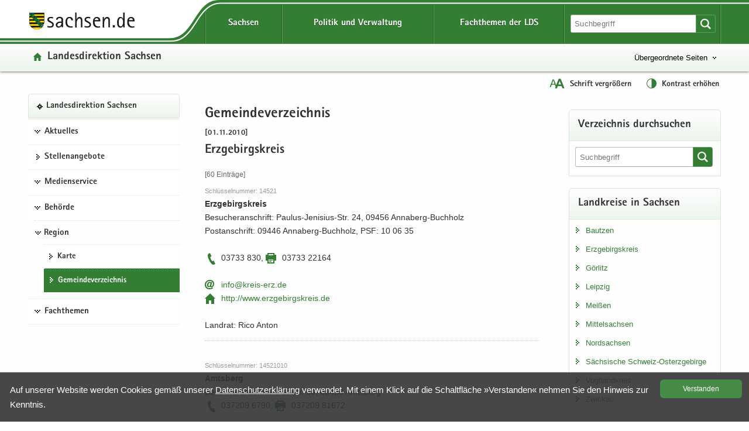

--- FILE ---
content_type: text/html
request_url: https://www.lds.sachsen.de/?art_param=155&NR_KRS=14521
body_size: 128572
content:

<!DOCTYPE HTML>
<html xml:lang="de" lang="de" dir="ltr">
<head>
<meta charset="utf-8">
<meta name="google-site-verification" content="4J3YdV74Pct6jcAN5a9JGwRbH35QmgGc9zxEYpoBAmM">
<meta name="format-detection" content="telephone=no">
<meta name="robots" content="index, follow">
<title>
Gemeindeverzeichnis | Gemeindeverzeichnis
</title>
<meta name="viewport" content="width=device-width,initial-scale=1.0,minimum-scale=1.0">
<meta name="author" content="Bernd Kuska">
<meta name="description" content="Gemeindeverzeichnis">
<meta name="keywords" content="Abfall, Albertstadt, Altlasten,, Approbation, Arbeit, Arbeitsmedizin, Arbeitsmittelsicherheit, Arbeitsschutz, Ausbildung, Ausgleichsleistung, Ausländerangelegenheiten, Bau, Bautechnik, Behindertenhilfe, Bibliotheken, Binnenschifffahrt, Biostoffe, Bodenschutz, Braustraße, Bürgerservice, Chemnitz, Chemnitzer, Direktionsbezirk, Downloads, Dresden, EA, Einheitlicher, Entschädigung, Ergonomie, Euroregion, Feuerwehrwesen, Formulare, Freistaat, Förderung, Gefahrgut, Geldwäscheprävention, Gemeinden, Gesundheitsfachberufe, Gesundheitswesen, Gewerberecht, Gleichstellung, Glücksspielrecht, Grundwasser, Haushalt, Heilberufe, Hochwasserschutz, Humanmedizin, Immissionsschutz, Jugendhilfe, Kommunalwesen, Kommunen, Landesdirektion, Landesfachstelle, Leipzig, Luftverkehr, Medizinproduktesicherheit, Mittelbehörde, Naturschutz, Personenstandswesen, Pharmazie, Planfeststellung, Prüfungsangelegenheiten, Raumordnung, Regierungsbezirk, Regierungspräsidium, Region, Rückübertragung, Sachsen, Schifffahrt, Schornsteinfegerangelegenheiten, Siedlungswasserwirtschaft, Sozialförderung, Sozialwesen, Stadtentwicklung, Stauffenbergallee, Strahlenschutz, Städte, Städtebau, Technischer, Themenseiten, Umwelt, Verbraucherschutz, Vergabekammer, Vergaberecht, Verkehr, Vermögensfragen, Verwaltung, Veterinärwesen, Waldschlösschenbrücke, Wirtschaft, Wirtschaftsförderung, Wohnungsbau, Wohngeld, Zahnärzte, Ärzte
">

<link href="/favicon.ico" rel="icon" type="image/x-icon">
<link href="/css/LDS.css" rel="stylesheet" media="screen">
<link href="/css/print.min.css" rel="stylesheet" media="print">

<style>
.svg path, .svg g rect {fill:rgb(51,126,51)}.btn {background-size: contain}.btn {background-color: #337e33 !important}.btn {background-image:linear-gradient(to bottom,#3F9B3F 0,#337e33 100%)}.btn:hover {background-image: linear-gradient(to bottom,#337e33 0,#2b6b2b 100%)}.btn:active {border: 2px solid #F00}.filter_on .newsTitle, .filter_on #contentarea .ui-accordion-header, .filter_on .frage{border-color:#337e33}#lfabfsearch input, #lfabfsearch select, #lfabfsearch fieldset {border:1px solid #337e33 !important}.searchinput input:hover, #frmsearch input:hover, #lfabfsearch input:hover {background:#dae8da}.searchinput select:hover, #frmsearch select:hover, #lfabfsearch select:hover {background:#dae8da url(/images/iconsgreen/icon-arrow-bottom-small.svg) no-repeat}.searchinput input:focus, .searchinput select:focus, #frmsearch input:focus, #frmsearch select:focus, #lfabfsearch input:focus, #lfabfsearch select:focus {background:#fff;box-shadow: 0 0 10px #b6d2b6; transition: all 0.3s}.header {background-color: #337e33}.header .linein{background: #edf4ed;background: -moz-linear-gradient(top,  #fefefe 0%, #f4f8f4 50%, #edf4ed 100%);background: -webkit-linear-gradient(top,  #fefefe 0%, #f4f8f4 50%, #edf4ed 100%);background: linear-gradient(to bottom, #fefefe 0%, #f4f8f4 50%, #edf4ed 100%);filter: progid:DXImageTransform.Microsoft.gradient( startColorstr='#fefefe', endColorstr='#edf4ed',GradientType=0 )}.hfries {background: url(/images/bg_start.svg) repeat -2em;-webkit-filter: blur(2px); filter: blur(2px)}_:-ms-input-placeholder, :root .hfries {opacity: .5}.portaltitel {background-image: url(/images/iconsgreen/icon-home.svg)}.portaltitel a:hover {color:#337e33 !important}.spanplusminus{color:#337e33}.hfries {background-color: #dae8da}.portal {background-repeat: no-repeat; background-image: url(/images/iconsgreen/icon-portal.svg)}.hover {color:#337e33}.nav-themenbaum .portal:hover {color:#337e33 !important; background: url(/images/iconsgreen/icon-portal.svg) no-repeat !important;background-position:0px 15px !important}.kreuzlink12 .hover, .blacklink12 .hover{color:#337e33}.navi .menu li.kreuzlink12:hover{background: #fff url(/images/iconsgreen/icon-arrow-bottom.svg) no-repeat 11px 18px}.navi .menu ul ul li.kreuzlink23:hover{background: #fff url(/images/iconsgreen/icon-arrow-bottom-small.svg) no-repeat 0px 22px}.navi .menu ul ul ul li.kreuzlink34:hover{background: #fff url(/images/iconsgreen/icon-arrow-bottom-small.svg) no-repeat 0px 22px}.beitrag .box {border: 1px solid #dae8da}.button-themenbaum[aria-expanded="true"]:focus, .button-themenbaum[aria-expanded="true"]:hover {background-repeat: no-repeat; background-image: url(/images/iconsgreen/icon-arrow-top-small.svg);text-decoration:underline}.button-themenbaum:focus, .button-themenbaum:hover {color: #337e33;background-repeat:no-repeat;background-image: url(/images/iconsgreen/icon-arrow-bottom-small.svg);text-decoration: none}.glohea-bitv-tool-lang:before {background-image:url(/images/iconsgreen/icon-language.svg)}.glohea-bitv-tool-sign-lang:before {background-image:url(/images/iconsgreen/icon-sign-language.svg)}.glohea-bitv-tool-easy-lang:before {background-image:url(/images/iconsgreen/icon-easy-language.svg)}.glohea-bitv-tool-animation-stop:before {background-image:url(/images/iconsgreen/icon-pause-alt.svg)}.glohea-bitv-tool-animation-stop.tool-animation-stopped:before {background-image:url(/images/iconsgreen/icon-play-alt.svg)}.glohea-bitv-tool-zoom:before {background-image:url(/images/iconsgreen/icon-fontzoom.svg)}.glohea-bitv-tool-contrast:before {background-image:url(/images/iconsgreen/icon-contrast.svg)}.glohea-bitv-tool-vrweb:before {background-image:url(/images/iconsgreen/icon-audio.svg)}.glohea-bitv-tool-rss:before {background-image:url(/images/iconsgreen/icon-rss.svg)}.glohea-bitv-tool-help:before {background-image:url(/images/iconsgreen/icon-help.svg)}.glohea-bitv-tool-login:before {background-image:url(/images/iconsgreen/icon-benutzer-anmelden.svg)}.glohea_nav_mobil_right button{border-bottom-color: #b6d2b6}.box-header {background: #edf4ed; background-image: -webkit-linear-gradient(top,#fff 0,#edf4ed 100%); background-image: -o-linear-gradient(top,#fff 0,#edf4ed 100%); background-image: linear-gradient(to bottom,#fff 0,#edf4ed 100%);background-repeat:repeat-x; filter: progid:DXImageTransform.Microsoft.gradient(startColorstr='#ffffffff', endColorstr='#ff#edf4ed', GradientType=0)}.glo_one_dropdown-toggle {background: #2b6b2b url(/images/iconswhite/no_menu.svg) no-repeat center center}a:link{color:#337e33}a:visited{color:#2b6b2b}a:hover{color:#337e33}.box-header {border-bottom-color: #dae8da}aside .box, .news_aus .box {border-color:#dae8da}.box h3{border-bottom-color:#dae8da}#contentarea .ui-accordion-header{color:#dae8da}a .outlineon:focus{outline: #cc8500 dashed 3px}li a .outlineon:focus{outline: #cc8500 dashed 3px}ul li a .outlineon:focus{outline: #cc8500 dashed 3px}button .outlineon:focus{outline: #cc8500 dashed 3px}button a .outlineon:focus{outline: #cc8500 dashed 3px}input .outlineon:focus{outline: #cc8500 dashed 3px}select .outlineon:focus{outline: #cc8500 dashed 3px}#boxd .outlineon:focus{outline: #cc8500 dashed 3px}.meldtext22 .outlineon:focus{outline: #cc8500 dashed 3px}.slogan a .outlineon:focus{outline: #cc8500 dashed 3px}.button-themenbaum .outlineon:focus{outline:#cc8500 dashed 3px}.sr-only-focusable .outlineon:focus{outline: #cc8500 dashed 3px}.navi div .outlineon:focus{outline: #cc8500 dashed 3px}.footer div .outlineon:focus{outline: #cc8500 dashed 3px}.lupi_sea .outlineon:focus{outline: #cc8500 dashed 3px}#contentarea .ui-accordion-header .outlineon:focus{outline: #cc8500 dashed 3px}.outlineon:focus{outline: #cc8500 dashed 3px}.outlineoff {outline: transparent dotted 3px !important}#frmsearch .search:focus{outline: #cc8500 dashed 3px}#frmsearch .nofocus{outline: white dotted 0px}#frmLKR select:focus {background: #fff;  background-position-x: 0%; background-position-y: 0%; box-shadow: 0 0 10px #dae8da; transition: all 0.3s}.verweisstart ul li a:focus, .verweisstart_ext ul li a:focus, .verweisstart_down ul li a:focus, .box-body ul li a:focus, .navi div:focus, .footer div:focus .searcharea:focus {display:block}.fordown ul li {list-style:none;list-style-image: url(/images/iconsgreen/icon-download.svg) !important}.clsfoot:focus{ outline: #cc8500 dashed 3px;display: block}.sr-only-focusable:focus {height:auto}.sr-only {position:absolute; width:1px; height:1px; margin: 2px;padding: 0 0 0 20px;overflow: hidden;clip: rect(0,0,0,0);border: 0;background: url(/images/iconsgreen/icon-tobottom.svg) no-repeat 0px 2px}.sr-only-focusable:active, .sr-only-focusable:focus { position:static; width:auto; height:auto; margin:0; overflow:visible; clip:auto}.search-form-reset {background:url(/images/iconsgreen/icon-return.svg) no-repeat left 8px}.input-sea-addon {background-color: #337e33}.box .input-sea-addon:hover {border: 1px solid rgba(0, 0, 0, 0.25); background-color: #2b6b2b}.footer a:link{color:#313131}.footer a:visited{color:#313131}.footer a:hover{color:#337e33}.footer .footme ul li a:hover{background-repeat: no-repeat; background: url(/images/iconsgreen/icon-arrow-right.svg) no-repeat; background-position: 0 8px;color:#337e33}.footer .footme li a:hover{display:block}.footme h4, .boxmeol h4{ color: #337e33}.back-to-top {background-color: rgba(51,126,51,1)}hr {border-top: 1px solid #b6d2b6}.telbox, .box .telbox, .beitrag .telbox{background-image: url(/images/iconsgreen/icon-telephone.svg)}.faxbox, .box .faxbox,	.beitrag .faxbox{background-image: url(/images/iconsgreen/icon-telefax.svg)}.mailbox, .box .mailbox, .recommend .mailbox, .beitrag .mailbox {background-image: url(/images/iconsgreen/icon-mail.svg)}.internetbox, .box .internetbox, .beitrag .internetbox{background-image: url(/images/iconsgreen/icon-home.svg)}.postbox, .box .postbox, .beitrag .postbox{background-image: url(/images/iconsgreen/icon-address.svg)}.besucherbox, .box .besucherbox, .beitrag .besucherbox{background-image: url(/images/iconsgreen/icon-location.svg)}.linkthis, .box .linkthis, .beitrag .linkthis, .ld_message .linkthis{background-image: url(/images/iconsgreen/icon-arrow-right.svg)}.downloadthis, .box .downloadthis,.beitrag .downloadthis{background-image: url(/images/iconsgreen/icon-download.svg)}.kasten{border-color:#337e33;background:#fdfefd}.externsite, .box .externsite, .beitrag .externsite{background-image: url(/images/iconsgreen/icon-extern.svg)}.beitrag .tolist, .tolist{background-image: url(/images/iconsgreen/icon-tobottom.svg)}.sitemap .list-links li:first-child{border-top:1px dotted #dae8da}.sitemap .list-links li{border-bottom:1px dotted #dae8da}.sitemap .list-links li ul li:last-child{border-bottom:none}.box ul li {background-image:url(/images/iconsgreen/icon-arrow-right.svg)}.linkimage{border:1px solid #337e33}.beitrag ul li{list-style:none;list-style-image:url(/images/iconsgreen/icon-list-point.svg)}.beitrag ul li ul li{list-style-image:url(/images/iconsgreen/icon-list-point2.svg)}#contentarea .ui-accordion-header, .frage {border-color: #dae8da; background-color:#f9f9f9}#contentarea .ui-accordion-header:hover,.frage:hover{background-color:#edf4ed}#contentarea .ui-accordion-header:focus,.frage:focus {background-color:#edf4ed}#contentarea .ui-accordion-header.ui-state-active{background-color:#edf4ed}#contentarea .ui-accordion-header.ui-state-active:hover{background-color:#edf4ed}.newsTitle{color:#337e33;border:1px solid #b6d2b6}#contentarea .frage.ui-state-active, .newsTitle .ui-state-active  {background: #edf4ed url(/images/iconsgreen/icon-arrow-top.png) no-repeat scroll 1.2em center}.glo_two_tool_active, .glo_two_sea_button_active, .toolbox-button-contrast_active, .toolbox-button-fontzoom_active {background-color:#2b6b2b}.ui-state-active {background-color:#ebf0eb !important;}.newsTitle:hover {background-color:#ebf0eb}#toolbox-button-world:hover,#toolbox-button-fontzoom:hover,#toolbox-button-contrast:hover{background-color:#2b6b2b}.verweisstart ul li {list-style:none;list-style-image: url(/images/iconsgreen/icon-arrow-right.svg) !important}.verweisstart_ext ul li { list-style-image: url(/images/iconsgreen/icon-extern.svg) !important}.verweisstart_down ul li { list-style-image: url(/images/iconsgreen/icon-download.svg) !important}.teaserline{border-top:1px dotted #b6d2b6}.ergebnisse{border:1px dotted #b6d2b6}.illu{border:1px solid #337e33}.footme button:disabled {color: #337e33}.setSaveBtn,.setBtn_DelRed{background:#337e33 none repeat scroll 0 0}.dateipool ul li {list-style:none;list-style-image: url(/images/iconsgreen/icon-download.svg) !important}.headsubnavibox ul li a:hover	{color: #2b6b2b; background: url(/images/iconsgreen/icon-arrow-right.svg) no-repeat 0 10px}.headsubnavibox ul{color:#2b6b2b}.headsubnavibox ul li{border-top-color: #dae8da; color:#2b6b2b}.navi .menu li.linkactive span, .navi .menu li.linkactive {background-color: #337e33}.navi .menu ul ul li.linkactive{background-color: #337e33}.navi .menu ul ul ul li.linkactive{background-color: #337e33}.navi .menu ul ul ul ul li.linkactive{background-color: #337e33}.gloheadtab_active{background-color:#2b6b2b}.glohea_label {background-color: #337e33}.glohea-bitv-tool-sign-lang:before {background-image:url(/images/iconsgreen/icon-sign-language.svg)}.glohea-bitv-tool-easy-lang:before {background-image:url(/images/iconsgreen/icon-easy-language.svg)}.glohea-bitv-tool-animation-stop:before {background-image:url(/images/iconsgreen/icon-pause-alt.svg)}.navi .menu li a:hover{color:#337e33}.navi .menu ul li {border-top-color: #dae8da}.navi .menu ul li a:hover {background:url(/images/iconsgreen/icon-arrow-right.svg) no-repeat 0 15px}.navi .menu ul ul ul li a:hover {background:url(/images/iconsgreen/icon-arrow-right-small.svg) no-repeat 0 20px}.navhead {background:#edf4ed!important; background-image: -webkit-linear-gradient(top,#fff 0,#edf4ed 100%) !important; background-image: -o-linear-gradient(top,#fff 0,#edf4ed 100%) !important; background-image: linear-gradient(to bottom,#fff 0,#edf4ed 100%) !important;  background-repeat: repeat-x;  filter: progid:DXImageTransform.Microsoft.gradient(startColorstr='#ffffffff', endColorstr='#ff#edf4ed', GradientType=0); border: 1px solid #dae8da !important}.linkactive a:link {background: url(/images/iconsgreen/icon-portal.svg) no-repeat 0px 16px !important}.treeview .navhead a:hover {background: url(/images/iconsgreen/icon-portal.svg) no-repeat 0px 16px !important; color: #337e33 !important}.glo_nav_mobil_right_content .glohea_label_box ul li:hover, .glohea_label_box_left ul li:hover{color:#337e33!important}.glo_nav_mobil_right_content .glohea_label_box a:hover, .glohea_label_box_left a:hover{color:#337e33!important}.titel_boxnav {color: #337e33}.glo_nav_mobil_right_content .glohea_label_box ul li, .glohea_label_box_left ul li{ border-bottom-color: #dae8da}th{background:#edf4ed}table tr th {background-color:#ebf0eb}.tabkopf tr:first-child {background-color:#ebf0eb}#slider-container .dot{background:#337e33}@media screen and ( max-width:960px ){.glo_nav_mobil_right_content .glohea_label_box ul li a:hover{background: url(/images/iconsgreen/icon-arrow-right.svg) no-repeat 12px 14px}.toolbox {background: #337e33}.glohea_label_box_left .nav_smi li a:hover {background: url(/images/iconsgreen/icon-portal.svg) no-repeat 12px 14px !important;background-position: 12px 14px}.glohea_label_box_left .nav_smi li a:hover {color:#337e33 !important}.sade {background:#337e33; border-bottom-color: #337e33}#headsubnavibox .header-list-links_mobil ul li a:hover {color: #337e33 !important;background: url(/images/iconsgreen/icon-arrow-right.svg) no-repeat}_:-ms-fullscreen, :root .navi .menu li.kreuzlink12:hover{background: #fff url(/images/iconsgreen/icon-arrow-bottom.svg) no-repeat 11px 30px !important}} @media screen and ( max-width:760px ){.glohea_nav_mobil_right_aktiv .sade {border-bottom-color: #337e33}.glohea_nav_mobil_right_aktiv button {border-bottom-color: #b6d2b6}.glohea_nav_mobil_right_aktiv_open button {border-bottom-color: #b6d2b6}.search_mobil {background:#337e33}.footme .imptitel,.footme .service,.footme .portale,.footme .empfehlung{color:#337e33 !important}.footme h4:hover, .boxmeol h4:hover {background: url(/images/iconsgreen/icon-arrow-bottom.svg) no-repeat;background-position:right}.footme .imptitel:hover, .footme .service:hover, .footme .portale:hover, .footme .empfehlung:hover {background: url(/images/iconsgreen/icon-arrow-top.svg) no-repeat; background-position:right}.footme .imptitel[aria-expanded="true"], .footme .service[aria-expanded="true"], .footme .portale[aria-expanded="true"], .footme .empfehlung[aria-expanded="true"]{background: url(/images/iconsgreen/icon-arrow-top.svg) no-repeat; background-position:right}.footme .imptitel[aria-expanded="false"], .footme .service[aria-expanded="false"],.footme .portale[aria-expanded="false"],.footme .empfehlung[aria-expanded="false"] {background: url(/images/iconsgreen/icon-arrow-bottom.svg) no-repeat;background-position:right}}
</style>


<script src="/script/jquery.min.js"></script>
<script src="/script/jquery.block.min.js"></script>
<script src="/script/jquery-ui.min.js"></script>
<script src="/script/lds.js"></script>
<script src="/script/slider.min.js"></script>
<script src="/script/fancybox.min.js"></script>
<script src="/script/jquery.sortElements.js"></script>

 
<script>

function fckTree(){
$(function() {
	$('#tree').treeview({
	collapsed: true,
	animated: 'toggle',
	unique: true
	});
})
}
//# ------------------------------------------------------
var Hyphenopoly = {
		require: {
			"de": "Silbentrennungsalgorithmus"
				

		},
		paths: {
			patterndir: "/script/patterns/",
			maindir: "/script/"
		},
		setup: {
			selectors: {
				".hyphenate": {}
			}
		}
	};
//# ------------------------------------------------------
fckTree();
////////////////////////////////////////////////////////////////////////
	
</script> 


	<style>
        .highlight-background {display:none}
    </style>


<style>
	#wbm .items {height:320px}.affix{position:relative;position:-webkit-sticky;position:sticky;top:0}
	
</style>


<style>
	.content{margin-right:2.5%;padding:0 .5em .5em 0.5em;}
	@media screen and ( max-width: 760px ) {
	.content{margin-right:0;padding:0 0 0 .5em}	
	}
</style>


</head>
<body class="hyphenate" lang="de">

<div class="leitmarke">
    <div class="lmlogo">
        <img src="/images/Leitmarke_LDS.svg" alt="Leitmarke LDS" style="width:10cm">
    </div>
</div>


<div class="noscript" style="display:block">JavaScript ist in Ihrem Browser deaktiviert. Aktivieren Sie JavaScript, um diese Website ohne Funktionseinschränkungen nutzen zu können ...</div>



 
<div id="wrap" role="contentinfo" aria-label="Webseitenbereiche"> 
<ul class="list-links list-links-focus noprint">
    <li>
      <a href="#a-glohea" class="sr-only sr-only-focusable">Portalübergreifende Navigation</a>
    </li>
    <li>
      <a href="#a-navigation" class="sr-only sr-only-focusable">Portalnavigation</a>
    </li>
    <li>
      <a href="#a-inhaltsbereich" class="sr-only sr-only-focusable">Hauptinhalt</a>
    </li>
    <li>
      <a href="#a-marginale" class="sr-only sr-only-focusable">Weitere Information</a>
    </li>
    <li>
      <a href="#a-footer" class="sr-only sr-only-focusable">Service</a>
    </li>
</ul>
<div class="logoprint"></div>
<div class="confoo">
<header id="header" class="header glohea noprint">


<div class="wraptop"> 
	<div class="wrapper flex3">
    	<div id="toolbox" class="toolbox">
            
            <button id="toolbox-button-fontzoom" class="toolbox-button-fontzoom" type="button" title="Schrift vergrößern"></button>
            <button id="toolbox-button-contrast" class="toolbox-button-contrast" type="button" title="Kontrast erhöhen"></button>
        </div>
    </div>  
</div> 
  
<div class="wrapper flex logofee">
     <div class="logoflex">
     <div class="slogan"><a href="https://www.sachsen.de" target="_blank" title="Link öffnet in neuem Fenster">
     <img src="/images/logo-sachsen.svg" class="logsn" alt="Link öffnet in neuem Fenster"></a></div>
     </div>

    <a id="a-glohea" class="sr-only">Portalübergreifende Navigation</a>
    <nav class="header-navbar glohea-level-1 flex3" data-element="glohea-container-wrapper" aria-labelledby="a-glohea">
    
        
        
              <ul id="smart_nav_right" class="glohea_one flex3"> 
                <li class="glo_one1">
                <button id="glo_one1" class="dropdown-toggle glo_one_buttons" type="button" data-tabname="" data-element="glohea-level-1-link" data-toggle="collapse" data-target-on-ready="#glohea-collapse-sachsen" aria-expanded="false" aria-controls="headsubnavibox"><span class="glohea-level-1-dropdown-hover">Sachsen</span></button>
                
                <button id="glo_one_nav" class="glo_one_nav" type="button" data-element="glohea-level-1-link" data-toggle="collapse" data-target-on-ready="#glohea-collapse-button" aria-expanded="false" aria-controls="glohea_nav_mobilbox"></button>
                </li>
                  
                <li class="glo_one2">
                <button id="glo_one2" class="dropdown-toggle glo_one_buttons" type="button" data-tabname="" data-element="glohea-level-1-link" data-toggle="collapse" data-target-on-ready="#glohea-collapse-politik" aria-expanded="false" aria-controls="headsubnavibox"><span class="glohea-level-1-dropdown-hover">Politik und Verwaltung</span></button>
                </li>
                <li class="glo_one3">
                <button id="glo_one3" class="dropdown-toggle glo_one_buttons" type="button" data-tabname="" data-element="glohea-level-1-link" data-toggle="collapse" data-target-on-ready="#glohea-collapse-themen" aria-expanded="false" aria-controls="portale"><span class="glohea-level-1-dropdown-hover">Fachthemen der LDS</span></button>
                </li>
             </ul>
        
        <div class="glohea_two flex3">
        
        <button id="glo_two_sea_button" class="dropdown-toggle glo_two_sea_button " type="button" data-element="glohea-level-search" data-toggle="collapse" data-target-on-ready="#glohea-collapse-button" aria-expanded="false" aria-controls="search_mobilbox"> </button>
                
                
            <form id="frmsearch" class="searchform glo_two_sea" name="suche" method="get" action="#">
            <div class="input-sea">
                <input class="searcharea break clsSearchfield" aria-label="Suchfunktion" id="searchpc" name="search" type="search" size="20" value="" placeholder="Suchbegriff">
                <label for="search" class="novisible">Website durchsuchen</label>
                <input name="art_param" type="hidden" value="146">
                <button type="submit" class="input-sea-addon lupi_sea" title="Suche ..."></button>
            </div>
            </form>  
            
        <button id="glo_two_tool" class="dropdown-toggle glo_two_tool" type="button" data-element="glohea-level-tool" data-toggle="collapse" data-target-on-ready="#glohea-collapse-button" aria-expanded="false" aria-controls="toolbox">&nbsp;</button>    
            
          
        </div>
    </nav>
</div> 
	
    <div class="clsheadernavi linein" aria-expanded="false" role="navigation">
        <div id="headsub">
            <div class="wrapper">
                <div class="headsubnavibox flex3" id="headsubnavibox"></div>
            </div>
        </div>
    
    <div class="wrapper flex3">
         <div class="portaltitel cls_switch">
            <a href="/">Landesdirektion Sachsen</a>
        </div>
    
	
        <div class="themenbaum" data-element="glohea-themenbaum">
                <nav id="themenbaum-container" class="nav-themenbaum collapse" aria-labelledby="button-themenbaum" tabindex="0" data-element="glohea-deco-right" aria-expanded="false">
                    <ul class="list-links">
                      <li>
                      <a href="https://www.smi.sachsen.de" id="ressort" class="portal" target="_blank" title="Seite öffnet in neuem Browserfenster">Sächsisches Staatsministerium des Innern</a>
                       </li>
                    </ul>
                </nav>
                <button type="button" id="button-themenbaum" class="button-themenbaum collapsed cls_switch" data-toggle="collapse" data-target="#themenbaum-container" aria-expanded="false" aria-controls="themenbaum-container">Übergeordnete Seiten</button>
        </div>
    
    </div>


    <div class="wrapper glohea-bitv-buttons cls_switch noprint" data-element="glohea-language">
    
        
        <button class="glohea-bitv-button glohea-bitv-tool-zoom hidden-xs bitv_tool_zoom" type="button" title="Schrift vergrößern">
            <span id="sizing"><span id="zoom_in">Schrift vergrößern</span><span id="zoom_out">Schrift verkleinern</span></span>
        </button>    
        <button class="glohea-bitv-button glohea-bitv-tool-contrast" type="button" title="Kontrast erhöhen">
            <span id="contra">Kontrast erhöhen</span>
        </button>
    
    <!--<button class="glohea-bitv-button glohea-bitv-tool-animation-stop" type="button"><span>Animationen stoppen</span></button><button class="glohea-bitv-button glohea-bitv-tool-vrweb" type="button"><span>Seite vorlesen</span></button>-->
    </div> 
    <div class="wrapper flex3">
        <div class="language" data-element="glohea-language">
<nav id="language-container" class="nav-language collapse" aria-labelledby="button-language" tabindex="0" data-element="glohea-deco-right" aria-expanded="false">
	<div class="row btn-overlay-wrapper">
		<div id="button-language">
        
		</div>
	</div>
</nav>
</div>   
    </div>
    </div> 
</header>



<nav id="glohea_nav_mobilbox" class="glohea_nav_mobil noprint">

    <div class="glohea_nav_mobil_left">
    
     <div class="glo_nav_parasol_left"></div>   
       
            <div class="glohea_label_box"><span class="glohea_label">Portalnavigation</span></div>
            <div class="glohea_boxme_left_scroll" id="smartnavi_left"></div>
            
    </div>
    
    
    <div class="glohea_nav_mobil_trenner">&nbsp;</div>
    
        <div class="glohea_nav_mobil_right">
        
        <div class="glo_nav_parasol_right"></div>
        
        <div class="glohea_label_box sade flex4"><div class="sade_name">sachsen.de</div>
            <button id="sade_plus" class="sade_plus sade_switch"><img id="plus_minus_image" src="/images/iconswhite/icon_kreuz.svg" alt="vergrößern"></button>
            <button id="sade_minus" class="sade_minus sade_switch"><img src="/images/iconswhite/icon_minus.svg" alt="verkleinern"></button>
            
        </div>
        <div class="glohea_boxme_right_scroll" id="smartnavi_right"></div>
        </div>
</nav>


<div id="search_mobilbox" class="search_mobil" style="display:none">
    <form id="frmsearch_mobil" class="searchform glo_two_sea" name="suche" method="get" action="#">
        <div class="input-sea">
            <input class="searcharea break clsSearchfield" aria-label="Suchfunktion" id="search" name="search" type="search" size="20" value="" placeholder="Suchbegriff">
            <label for="search" class="novisible">Website durchsuchen</label>
            <input name="art_param" type="hidden" value="146">
            <button type="submit" class="input-sea-addon lupi_sea" title="Suche ..."> </button>
        </div>
    </form>  
</div>

<div class="highlight-background hfries"></div> 
<div class="wrapper flex hcontrol">
<a id="a-navigation" class="sr-only">Portalnavigation</a>
<nav id="viewnavi" class="nav navposition affix" aria-labelledby="a-navigation">
  <div class="navi">
       <div id="pcnavi" class="menu">
	     
    <ul id="tree">
        
                                        <li id="li340" class="navhead" data-portal="true">
                                            <a href="../?ID=3007&amp;art_param=340" title="Landesdirektion Sachsen - Startseite">Landesdirektion Sachsen</a>
                                        </li>
                                        	<li class="kreuzlink12"><button title="Öffentliche Zustellung, Stellen, Veranstaltungen" tabindex="0">Aktuelles</button><ul><li id="li94"><a href="../?ID=23300&amp;art_param=94" title="">Öffentliche Zustellung</a></li><li id="li138"><a href="../?ID=20601&amp;art_param=138" title="">Öffentliche Aufträge</a></li></ul></li>
					
                                        <li id="li139"><a href="../?ID=23265&amp;art_param=139" title="Freie Stellen">Stellenangebote</a></li>
									<li class="kreuzlink12"><button title="Medieninformationen, Medienarchiv, Publikationen" tabindex="0">Medienservice</button><ul><li id="li1149"><a href="../?ID=23321&amp;art_param=1149" title="">Medieninformationen 2026</a></li><li class="kreuzlink23"><button title="" tabindex="0">Medienarchiv - LDS</button>
                                
								<ul>
                                <li id="li1102"><a href="../?ID=23201&amp;art_param=1102" title="">Medieninformationen 2025</a></li><li id="li1072"><a href="../?ID=22121&amp;art_param=1072" title="">Medieninformationen 2024</a></li><li id="li1019"><a href="../?ID=21060&amp;art_param=1019" title="">Medieninformationen 2023</a></li><li id="li976"><a href="../?ID=19883&amp;art_param=976" title="">Medieninformationen 2022</a></li><li id="li963"><a href="../?ID=18567&amp;art_param=963" title="">Medieninformationen 2021</a></li><li id="li936"><a href="../?ID=17215&amp;art_param=936" title="">Medieninformationen 2020</a></li><li id="li901"><a href="../?ID=16788&amp;art_param=901" title="">Medieninformationen 2019</a></li><li id="li878"><a href="../?ID=14669&amp;art_param=878" title="">Medieninformationen 2018</a></li><li id="li815"><a href="../?ID=13431&amp;art_param=815" title="">Medieninformationen 2017</a></li><li id="li755"><a href="../?ID=12088&amp;art_param=755" title="">Medieninformationen 2016</a></li><li id="li705"><a href="../?ID=10126&amp;art_param=705" title="">Medieninformationen 2015</a></li><li id="li371"><a href="../?ID=8231&amp;art_param=371" title="">Medieninformationen 2014</a></li><li id="li137"><a href="../?ID=6923&amp;art_param=137" title="">Medieninformationen 2013</a></li><li id="li405"><a href="../?ID=5659&amp;art_param=405" title="">Medieninformationen 2012</a></li></ul></li>                    
					<li class="kreuzlink23"><button title="Medienarchiv - LDC" tabindex="0">Medienarchiv - LDC</button>
                                
								<ul>
                                <li id="li356"><a href="../?ID=4440&amp;art_param=356" title="Medieninformationen 2012 [LDC]">Medieninformationen 2012</a></li><li id="li350"><a href="../?ID=3453&amp;art_param=350" title="Medieninformationen 2011 [LDC]">Medieninformationen 2011</a></li><li id="li349"><a href="../?ID=3406&amp;art_param=349" title="Medieninformationen 2010 [LDC]">Medieninformationen 2010</a></li><li id="li348"><a href="../?ID=3333&amp;art_param=348" title="Medieninformationen 2009 [LDC]">Medieninformationen 2009</a></li><li id="li347"><a href="../?ID=3287&amp;art_param=347" title="Medieninformationen 2008 [LDC]">Medieninformationen 2008</a></li><li id="li346"><a href="../?ID=3242&amp;art_param=346" title="Medieninformationen 2007 [LDC]">Medieninformationen 2007</a></li><li id="li345"><a href="../?ID=3177&amp;art_param=345" title="Medieninformationen 2006 [LDC]">Medieninformationen 2006</a></li><li id="li344"><a href="../?ID=3108&amp;art_param=344" title="Medieninformationen 2005 [LDC]">Medieninformationen 2005</a></li></ul></li>                    
					<li class="kreuzlink23"><button title="Medienarchiv - LDD" tabindex="0">Medienarchiv - LDD</button>
                                
								<ul>
                                <li id="li136"><a href="../?ID=4423&amp;art_param=136" title="Medieninformationen 2012 [LDD]">Medieninformationen 2012</a></li><li id="li135"><a href="../?ID=3048&amp;art_param=135" title="Medieninformationen 2011 [LDD]">Medieninformationen 2011</a></li><li id="li134"><a href="../?ID=2472&amp;art_param=134" title="Medieninformationen 2010 [LDD]">Medieninformationen 2010</a></li><li id="li133"><a href="../?ID=1907&amp;art_param=133" title="Medieninformationen 2009 [LDD]">Medieninformationen 2009</a></li><li id="li124"><a href="../?ID=1520&amp;art_param=124" title="Medieninformationen 2008 [LDD]">Medieninformationen 2008</a></li><li id="li126"><a href="../?ID=828&amp;art_param=126" title="Medieninformationen 2007 [LDD]">Medieninformationen 2007</a></li><li id="li127"><a href="../?ID=1246&amp;art_param=127" title="Medieninformationen 2006 [LDD]">Medieninformationen 2006</a></li><li id="li128"><a href="../?ID=1179&amp;art_param=128" title="Medieninformationen 2005 [LDD]">Medieninformationen 2005</a></li></ul></li>                    
					<li class="kreuzlink23"><button title="Medienarchiv - LDL" tabindex="0">Medienarchiv - LDL</button>
                                
                                <ul class="last">
                                <li id="li357"><a href="../?ID=4547&amp;art_param=357" title="Medieninformationen 2012 [LDL]">Medieninformationen 2012</a></li><li id="li355"><a href="../?ID=4075&amp;art_param=355" title="Medieninformationen 2011 [LDL]">Medieninformationen 2011</a></li><li id="li354"><a href="../?ID=3988&amp;art_param=354" title="Medieninformationen 2010 [LDL]">Medieninformationen 2010</a></li><li id="li353"><a href="../?ID=3872&amp;art_param=353" title="Medieninformationen 2009 [LDL]">Medieninformationen 2009</a></li><li id="li352"><a href="../?ID=3736&amp;art_param=352" title="Medieninformationen 2008 [LDL]">Medieninformationen 2008</a></li><li id="li351"><a href="../?ID=3581&amp;art_param=351" title="Medieninformationen 2007 [LDL]">Medieninformationen 2007</a></li></ul></li>                    
					</ul></li>
					<li class="kreuzlink12"><button title="Organigramm, Aufgaben, Anfahrt, Geschichte ..." tabindex="0">Behörde</button><ul><li id="li141"><a href="../?ID=831&amp;art_param=141" title="">Organigramm</a></li><li class="kreuzlink23"><button title="" tabindex="0">Aufgaben</button>
                                
								<ul>
                                <li id="li367"><a href="../?ID=4085&amp;art_param=367" title="">Präsidialbereich</a></li><li id="li361"><a href="../?ID=4084&amp;art_param=361" title="Aufgaben - Abteilung 1">Abteilung 1</a></li><li id="li362"><a href="../?ID=4088&amp;art_param=362" title="Aufgaben - Abteilung 2">Abteilung 2</a></li><li id="li363"><a href="../?ID=4090&amp;art_param=363" title="Aufgaben - Abteilung 3">Abteilung 3</a></li><li id="li364"><a href="../?ID=4091&amp;art_param=364" title="Aufgaben - Abteilung 4">Abteilung 4</a></li><li id="li365"><a href="../?ID=4092&amp;art_param=365" title="Aufgaben - Abteilung 5">Abteilung 5</a></li><li id="li366"><a href="../?ID=10328&amp;art_param=366" title="Aufgaben - Abteilung 6">Abteilung 6</a></li><li id="li470"><a href="../?ID=5247&amp;art_param=470" title="Aufgaben - Stabsstellen und Beauftragte">Stabsstellen und Beauftragte</a></li></ul></li>                    
					<li id="li897"><a href="../?ID=13960&amp;art_param=897" title="">LDS-Magazin</a></li><li id="li359"><a href="../?ID=4107&amp;art_param=359" title="Gebäude und Geschichte">Gebäude &amp; Geschichte</a></li><li id="li370"><a href="../?ID=4109&amp;art_param=370" title="">Anfahrt</a></li><li id="li373"><a href="../?ID=4120&amp;art_param=373" title="">Verwaltungsaufbau</a></li></ul></li>
					<li class="kreuzlink12"><button title="Karte, Kreise, Gemeindeverzeichnis" tabindex="0">Region</button><ul><li id="li372"><a href="../?ID=4141&amp;art_param=372" title="Dienststellen in Sachsen">Karte</a></li><li id="li155"><a href="../?ID=2392&amp;art_param=155" title="">Gemeindeverzeichnis</a></li></ul></li>
					<li class="kreuzlink12"><button title="Themenseiten, Förderprogramme, Formulare" tabindex="0">Fachthemen</button><ul class="last"><li id="li374"><a href="../?ID=4156&amp;art_param=374" title="Themenseiten mit Fachinformationen">Themenseiten</a></li><li id="li375"><a href="../?ID=4157&amp;art_param=375" title="">Förderprogramme</a></li><li id="li150"><a href="../?ID=2389&amp;art_param=150" title="Formulare und Downloads">Formulare &amp; Downloads</a></li></ul></li>
					
    </ul>
    <script>
    $(document).ready(function () {
    fcknavigon('155');
    }) 
    </script>

       </div>
    </div>
</nav>
<main class="main flex2">
 


<article id="content" class="content">


<a id="a-inhaltsbereich" class="sr-only">Hauptinhalt</a>


<div id="contentarea" class="beitrag" >

 
				<h2>Gemeindeverzeichnis</h2>
		
        <h6> 
        [01.11.2010]
			
        </h6>     
        <div class="colme clsbildbox">
        

            <div style="clear:both"></div>
        </div>
        
<h3>Erzgebirgskreis</h3>


<!-- gemeineverzeichnis beginn -->

<div class="timestamp">[60&nbsp;Eintr&auml;ge]</div>



    
      
      <div class="verweisstart"><span style="color: #999; font-size: 0.8em;">Schl&uuml;sselnummer: 14521<br></span>
      
<strong>Erzgebirgskreis</strong> <br>

	 
      Besucheranschrift: Paulus-Jenisius-Str. 24, 09456&nbsp;Annaberg-Buchholz<br>
	  
      
	  
     Postanschrift:&nbsp;09446&nbsp;Annaberg-Buchholz, PSF: 10 06 35 
	  <br>   
      <br>
      <span class="telbox">03733&nbsp;830</span>, <span class="faxbox">03733&nbsp;22164</span><br>
      <br>
     <span class="mailbox"><a href="mailto:&#105;&#110;&#102;&#111;&#64;&#107;&#114;&#101;&#105;&#115;&#45;&#101;&#114;&#122;&#46;&#100;&#101;" title="E-Mail">&#105;&#110;&#102;&#111;&#64;&#107;&#114;&#101;&#105;&#115;&#45;&#101;&#114;&#122;&#46;&#100;&#101;</a></span>
      <br><span class="internetbox"><a href="http://www.erzgebirgskreis.de" target="_blank" title="Link öffnet in neuem Browserfenster">http://www.erzgebirgskreis.de</a></span><br>
<br>
 Landrat:&nbsp;Rico&nbsp;Anton    <br>

	  
   

</div>

<div class="teaserline">&nbsp;</div> 

    
      
      <div class="verweisstart"><span style="color: #999; font-size: 0.8em;">Schl&uuml;sselnummer: 14521010<br></span>
      
<strong>Amtsberg</strong> <br>

	 
      Besucheranschrift: Poststr. 30, 09439&nbsp;Amtsberg<br>
	  
      
      <span class="telbox">037209&nbsp;6790</span>, <span class="faxbox">037209&nbsp;81672</span><br>
      <br>
     <span class="mailbox"><a href="mailto:&#105;&#110;&#102;&#111;&#64;&#97;&#109;&#116;&#115;&#98;&#101;&#114;&#103;&#46;&#101;&#117;" title="E-Mail">&#105;&#110;&#102;&#111;&#64;&#97;&#109;&#116;&#115;&#98;&#101;&#114;&#103;&#46;&#101;&#117;</a></span>
      <br><span class="internetbox"><a href="http://www.gemeinde-amtsberg.de" target="_blank" title="Link öffnet in neuem Browserfenster">http://www.gemeinde-amtsberg.de</a></span><br>
<br>
 Bürgermeister:&nbsp;Sylvio&nbsp;Krause    <br>

	  
   
      <div style="border-top: 1px dashed #aecdae; margin-top: 0.5em;">Ortsteile:&nbsp;Dittersdorf, Schlößchen/Erzgeb., Weißbach, Wilischthal</div>


</div>

<div class="teaserline">&nbsp;</div> 

    
      
      <div class="verweisstart"><span style="color: #999; font-size: 0.8em;">Schl&uuml;sselnummer: 14521020<br></span>
      
<strong>Annaberg-Buchholz, Große Kreisstadt</strong> <br>

	 
      Besucheranschrift: Markt 1, 09456&nbsp;Annaberg-Buchholz<br>
	  
      
	  
     Postanschrift:&nbsp;09442&nbsp;Annaberg-Buchholz, PSF: 10 02 32 
	  <br>   
      <br>
      <span class="telbox">03733&nbsp;4250</span>, <span class="faxbox">03733&nbsp;425202</span><br>
      <br>
     <span class="mailbox"><a href="mailto:&#98;&#117;&#101;&#114;&#103;&#101;&#114;&#122;&#101;&#110;&#116;&#114;&#117;&#109;&#64;&#97;&#110;&#110;&#97;&#98;&#101;&#114;&#103;&#45;&#98;&#117;&#99;&#104;&#104;&#111;&#108;&#122;&#46;&#100;&#101;" title="E-Mail">&#98;&#117;&#101;&#114;&#103;&#101;&#114;&#122;&#101;&#110;&#116;&#114;&#117;&#109;&#64;&#97;&#110;&#110;&#97;&#98;&#101;&#114;&#103;&#45;&#98;&#117;&#99;&#104;&#104;&#111;&#108;&#122;&#46;&#100;&#101;</a></span>
      <br><span class="internetbox"><a href="http://www.annaberg-buchholz.de" target="_blank" title="Link öffnet in neuem Browserfenster">http://www.annaberg-buchholz.de</a></span><br>
<br>
 Oberbürgermeister:&nbsp;Rolf&nbsp;Schmidt    <br>

	  
   
      <div style="border-top: 1px dashed #aecdae; margin-top: 0.5em;">Ortsteile:&nbsp;Annaberg, Buchholz, Cunersdorf, Frohnau, Geyersdorf, Kleinrückerswalde</div>


</div>

<div class="teaserline">&nbsp;</div> 

    
      
      <div class="verweisstart"><span style="color: #999; font-size: 0.8em;">Schl&uuml;sselnummer: 14521035<br></span>
      
<strong>Aue-Bad Schlema, Große Kreisstadt</strong> <br>

	 
      Besucheranschrift: Goethestr. 5, 08280&nbsp;Aue-Bad Schlema<br>
	  
      
	  
     Postanschrift:&nbsp;08276&nbsp;Aue, PSF: 16 52 
	  <br>   
      <br>
      <span class="telbox">03771&nbsp;2810</span>, <span class="faxbox">03771&nbsp;281234</span><br>
      <br>
     <span class="mailbox"><a href="mailto:&#115;&#116;&#97;&#100;&#116;&#105;&#110;&#102;&#111;&#114;&#109;&#97;&#116;&#105;&#111;&#110;&#64;&#97;&#117;&#101;&#46;&#100;&#101;" title="E-Mail">&#115;&#116;&#97;&#100;&#116;&#105;&#110;&#102;&#111;&#114;&#109;&#97;&#116;&#105;&#111;&#110;&#64;&#97;&#117;&#101;&#46;&#100;&#101;</a></span>
      <br><span class="internetbox"><a href="http://www.aue-badschlema.de" target="_blank" title="Link öffnet in neuem Browserfenster">http://www.aue-badschlema.de</a></span><br>
<br>
 Oberbürgermeister:&nbsp;Heinrich&nbsp;Kohl    <br>

	  
   
      <div style="border-top: 1px dashed #aecdae; margin-top: 0.5em;">Ortsteile:&nbsp;Alberoda, Aue, Schlema, Wildbach</div>


</div>

<div class="teaserline">&nbsp;</div> 

    
      
      <div class="verweisstart"><span style="color: #999; font-size: 0.8em;">Schl&uuml;sselnummer: 14521040<br></span>
      
<strong>Auerbach</strong> <br>

	 
      Besucheranschrift: Hauptstr. 83, 09392&nbsp;Auerbach<br>
	  
      
      <span class="telbox">03721&nbsp;2606112</span>, <span class="faxbox">03721&nbsp;23664</span><br>
      <br>
     <span class="mailbox"><a href="mailto:&#105;&#110;&#102;&#111;&#64;&#97;&#117;&#101;&#114;&#98;&#97;&#99;&#104;&#45;&#101;&#114;&#122;&#103;&#101;&#98;&#105;&#114;&#103;&#101;&#46;&#100;&#101;" title="E-Mail">&#105;&#110;&#102;&#111;&#64;&#97;&#117;&#101;&#114;&#98;&#97;&#99;&#104;&#45;&#101;&#114;&#122;&#103;&#101;&#98;&#105;&#114;&#103;&#101;&#46;&#100;&#101;</a></span>
      <br><span class="internetbox"><a href="http://www.auerbach-erzgebirge.de" target="_blank" title="Link öffnet in neuem Browserfenster">http://www.auerbach-erzgebirge.de</a></span><br>
<br>
 Bürgermeisterin:&nbsp;Anja&nbsp;Prietzel    <br>

	  
   

</div>

<div class="teaserline">&nbsp;</div> 

    
      
      <div class="verweisstart"><span style="color: #999; font-size: 0.8em;">Schl&uuml;sselnummer: 14521060<br></span>
      
<strong>Bärenstein</strong> <br>

	 
      Besucheranschrift: Oberwiesenthaler Str. 14, 09471&nbsp;Bärenstein<br>
	  
      
      <span class="telbox">037347&nbsp;1840</span>, <span class="faxbox">037347&nbsp;18420</span><br>
      <br>
     <span class="mailbox"><a href="mailto:&#103;&#101;&#109;&#101;&#105;&#110;&#100;&#101;&#64;&#98;&#97;&#101;&#114;&#101;&#110;&#115;&#116;&#101;&#105;&#110;&#45;&#101;&#114;&#122;&#103;&#101;&#98;&#105;&#114;&#103;&#101;&#46;&#100;&#101;" title="E-Mail">&#103;&#101;&#109;&#101;&#105;&#110;&#100;&#101;&#64;&#98;&#97;&#101;&#114;&#101;&#110;&#115;&#116;&#101;&#105;&#110;&#45;&#101;&#114;&#122;&#103;&#101;&#98;&#105;&#114;&#103;&#101;&#46;&#100;&#101;</a></span>
      <br><span class="internetbox"><a href="http://www.baerenstein-erzgebirge.de" target="_blank" title="Link öffnet in neuem Browserfenster">http://www.baerenstein-erzgebirge.de</a></span><br>
<br>
 Bürgermeister:&nbsp;Silvio&nbsp;Wagner    <br>

	  
   

</div>

<div class="teaserline">&nbsp;</div> 

    
      
      <div class="verweisstart"><span style="color: #999; font-size: 0.8em;">Schl&uuml;sselnummer: 14521080<br></span>
      
<strong>Bockau</strong> <br>

	 
      Besucheranschrift: Schneeberger Str. 49, 08324&nbsp;Bockau<br>
	  
      
      <span class="telbox">03771&nbsp;430100</span>, <span class="faxbox">03771&nbsp;4301021</span><br>
      <br>
     <span class="mailbox"><a href="mailto:&#105;&#110;&#102;&#111;&#64;&#98;&#111;&#99;&#107;&#97;&#117;&#45;&#101;&#114;&#122;&#103;&#101;&#98;&#105;&#114;&#103;&#101;&#46;&#100;&#101;" title="E-Mail">&#105;&#110;&#102;&#111;&#64;&#98;&#111;&#99;&#107;&#97;&#117;&#45;&#101;&#114;&#122;&#103;&#101;&#98;&#105;&#114;&#103;&#101;&#46;&#100;&#101;</a></span>
      <br><span class="internetbox"><a href="http://www.bockau.de" target="_blank" title="Link öffnet in neuem Browserfenster">http://www.bockau.de</a></span><br>
<br>
 Bürgermeister:&nbsp;Franziska&nbsp;Meier    <br>

	  
   

</div>

<div class="teaserline">&nbsp;</div> 

    
      
      <div class="verweisstart"><span style="color: #999; font-size: 0.8em;">Schl&uuml;sselnummer: 14521090<br></span>
      
<strong>Börnichen/Erzgeb.</strong> <br>

	 
      Besucheranschrift: Rathausstr. 6, 09437&nbsp;Börnichen<br>
	  
      
      <span class="telbox">037294&nbsp;1225</span>, <span class="faxbox">037294&nbsp;1619</span><br>
      <br>
     <span class="mailbox"><a href="mailto:&#114;&#97;&#116;&#104;&#97;&#117;&#115;&#64;&#98;&#111;&#101;&#114;&#110;&#105;&#99;&#104;&#101;&#110;&#46;&#100;&#101;" title="E-Mail">&#114;&#97;&#116;&#104;&#97;&#117;&#115;&#64;&#98;&#111;&#101;&#114;&#110;&#105;&#99;&#104;&#101;&#110;&#46;&#100;&#101;</a></span>
      <br><span class="internetbox"><a href="http://www.boernichen.de" target="_blank" title="Link öffnet in neuem Browserfenster">http://www.boernichen.de</a></span><br>
<br>
 Bürgermeister:&nbsp;Martin&nbsp;Trinks    <br>

	  
   

</div>

<div class="teaserline">&nbsp;</div> 

    
      
      <div class="verweisstart"><span style="color: #999; font-size: 0.8em;">Schl&uuml;sselnummer: 14521110<br></span>
      
<strong>Breitenbrunn/Erzgeb.</strong> <br>

	 
      Besucheranschrift: Hauptstr. 120, 08359&nbsp;Breitenbrunn<br>
	  
      
      <span class="telbox">037756&nbsp;1740</span>, <span class="faxbox">037756&nbsp;17422</span><br>
      <br>
     <span class="mailbox"><a href="mailto:&#103;&#101;&#109;&#101;&#105;&#110;&#100;&#101;&#64;&#98;&#114;&#101;&#105;&#116;&#101;&#110;&#98;&#114;&#117;&#110;&#110;&#45;&#101;&#114;&#122;&#103;&#101;&#98;&#105;&#114;&#103;&#101;&#46;&#100;&#101;" title="E-Mail">&#103;&#101;&#109;&#101;&#105;&#110;&#100;&#101;&#64;&#98;&#114;&#101;&#105;&#116;&#101;&#110;&#98;&#114;&#117;&#110;&#110;&#45;&#101;&#114;&#122;&#103;&#101;&#98;&#105;&#114;&#103;&#101;&#46;&#100;&#101;</a></span>
      <br><span class="internetbox"><a href="http://www.breitenbrunn-erzgebirge.de" target="_blank" title="Link öffnet in neuem Browserfenster">http://www.breitenbrunn-erzgebirge.de</a></span><br>
<br>
 Bürgermeister:&nbsp;Lars&nbsp;Dsaak    <br>

	  
   
      <div style="border-top: 1px dashed #aecdae; margin-top: 0.5em;">Ortsteile:&nbsp;Antonshöhe, Antonsthal, Breitenbrunn/Erzgeb., Erlabrunn, Rittersgrün, Steinheidel, Tellerhäuser</div>


</div>

<div class="teaserline">&nbsp;</div> 

    
      
      <div class="verweisstart"><span style="color: #999; font-size: 0.8em;">Schl&uuml;sselnummer: 14521120<br></span>
      
<strong>Burkhardtsdorf</strong> <br>

	 
      Besucheranschrift: Am Markt 8, 09235&nbsp;Burkhardtsdorf<br>
	  
      
      <span class="telbox">03721&nbsp;26060</span>, <span class="faxbox">03721&nbsp;260630</span><br>
      <br>
     <span class="mailbox"><a href="mailto:&#114;&#97;&#116;&#104;&#97;&#117;&#115;&#64;&#98;&#117;&#114;&#107;&#104;&#97;&#114;&#100;&#116;&#115;&#100;&#111;&#114;&#102;&#46;&#100;&#101;" title="E-Mail">&#114;&#97;&#116;&#104;&#97;&#117;&#115;&#64;&#98;&#117;&#114;&#107;&#104;&#97;&#114;&#100;&#116;&#115;&#100;&#111;&#114;&#102;&#46;&#100;&#101;</a></span>
      <br><span class="internetbox"><a href="http://www.burkhardtsdorf.de" target="_blank" title="Link öffnet in neuem Browserfenster">http://www.burkhardtsdorf.de</a></span><br>
<br>
 Bürgermeister:&nbsp;Jörg&nbsp;Spiller    <br>

	  
   
      <div style="border-top: 1px dashed #aecdae; margin-top: 0.5em;">Ortsteile:&nbsp;Burkhardtsdorf, Eibenberg, Kemtau, Meinersdorf</div>


</div>

<div class="teaserline">&nbsp;</div> 

    
      
      <div class="verweisstart"><span style="color: #999; font-size: 0.8em;">Schl&uuml;sselnummer: 14521130<br></span>
      
<strong>Crottendorf</strong> <br>

	 
      Besucheranschrift: Annaberger Str. 230c, 09474&nbsp;Crottendorf<br>
	  
      
	  
     Postanschrift:&nbsp;09472&nbsp;Crottendorf, PSF: 8 
	  <br>   
      <br>
      <span class="telbox">037344&nbsp;7650</span>, <span class="faxbox">037344&nbsp;76523</span><br>
      <br>
     <span class="mailbox"><a href="mailto:&#103;&#101;&#109;&#101;&#105;&#110;&#100;&#101;&#97;&#109;&#116;&#64;&#99;&#114;&#111;&#116;&#116;&#101;&#110;&#100;&#111;&#114;&#102;&#46;&#100;&#101;" title="E-Mail">&#103;&#101;&#109;&#101;&#105;&#110;&#100;&#101;&#97;&#109;&#116;&#64;&#99;&#114;&#111;&#116;&#116;&#101;&#110;&#100;&#111;&#114;&#102;&#46;&#100;&#101;</a></span>
      <br><span class="internetbox"><a href="http://www.crottendorf.de" target="_blank" title="Link öffnet in neuem Browserfenster">http://www.crottendorf.de</a></span><br>
<br>
 Bürgermeister:&nbsp;Sebastian&nbsp;Martin    <br>

	  
   
      <div style="border-top: 1px dashed #aecdae; margin-top: 0.5em;">Ortsteile:&nbsp;Crottendorf, Walthersdorf</div>


</div>

<div class="teaserline">&nbsp;</div> 

    
      
      <div class="verweisstart"><span style="color: #999; font-size: 0.8em;">Schl&uuml;sselnummer: 14521140<br></span>
      
<strong>Deutschneudorf</strong> <br>

	 
      Besucheranschrift: Am Rathaus 4, 09548&nbsp;Kurort Seiffen/Erzgeb.<br>
	  
      
      <span class="telbox">037362&nbsp;8770</span>, <span class="faxbox">037362&nbsp;87777</span><br>
      <br>
     <span class="mailbox"><a href="mailto:&#103;&#101;&#109;&#101;&#105;&#110;&#100;&#101;&#64;&#100;&#101;&#117;&#116;&#115;&#99;&#104;&#110;&#101;&#117;&#100;&#111;&#114;&#102;&#46;&#100;&#101;" title="E-Mail">&#103;&#101;&#109;&#101;&#105;&#110;&#100;&#101;&#64;&#100;&#101;&#117;&#116;&#115;&#99;&#104;&#110;&#101;&#117;&#100;&#111;&#114;&#102;&#46;&#100;&#101;</a></span>
      <br><span class="internetbox"><a href="http://www.deutschneudorf.de" target="_blank" title="Link öffnet in neuem Browserfenster">http://www.deutschneudorf.de</a></span><br>
<br>
 Bürgermeister:&nbsp;René&nbsp;Hoffmann    <br>

	  
   
      <div style="border-top: 1px dashed #aecdae; margin-top: 0.5em;">Ortsteile:&nbsp;Deutscheinsiedel, Deutschkatharinenberg, Deutschneudorf, Oberlochmühle</div>


</div>

<div class="teaserline">&nbsp;</div> 

    
      
      <div class="verweisstart"><span style="color: #999; font-size: 0.8em;">Schl&uuml;sselnummer: 14521150<br></span>
      
<strong>Drebach</strong> <br>

	 
      Besucheranschrift: August-Bebel-Str. 25 B, 09430&nbsp;Drebach<br>
	  
      
      <span class="telbox">03725&nbsp;70740</span>, <span class="faxbox">03725&nbsp;707433</span><br>
      <br>
     <span class="mailbox"><a href="mailto:&#105;&#110;&#102;&#111;&#64;&#103;&#101;&#109;&#101;&#105;&#110;&#100;&#101;&#45;&#100;&#114;&#101;&#98;&#97;&#99;&#104;&#46;&#100;&#101;" title="E-Mail">&#105;&#110;&#102;&#111;&#64;&#103;&#101;&#109;&#101;&#105;&#110;&#100;&#101;&#45;&#100;&#114;&#101;&#98;&#97;&#99;&#104;&#46;&#100;&#101;</a></span>
      <br><span class="internetbox"><a href="http://www.gemeinde-drebach.de" target="_blank" title="Link öffnet in neuem Browserfenster">http://www.gemeinde-drebach.de</a></span><br>
<br>
 Bürgermeister:&nbsp;Swen&nbsp;Drechsler    <br>

	  
   
      <div style="border-top: 1px dashed #aecdae; margin-top: 0.5em;">Ortsteile:&nbsp;Drebach, Scharfenstein, Grießbach, Im Grund, Spinnerei, Venusberg, Wilischthal, Wilitzsch</div>


</div>

<div class="teaserline">&nbsp;</div> 

    
      
      <div class="verweisstart"><span style="color: #999; font-size: 0.8em;">Schl&uuml;sselnummer: 14521160<br></span>
      
<strong>Ehrenfriedersdorf, Stadt</strong> <br>

	 
      Besucheranschrift: Markt 1, 09427&nbsp;Ehrenfriedersdorf<br>
	  
      
	  
     Postanschrift:&nbsp;09424&nbsp;Ehrenfriedersdorf, PSF: 6 
	  <br>   
      <br>
      <span class="telbox">037341&nbsp;450</span>, <span class="faxbox">037341&nbsp;4580</span><br>
      <br>
     <span class="mailbox"><a href="mailto:&#105;&#110;&#102;&#111;&#64;&#115;&#116;&#97;&#100;&#116;&#45;&#101;&#104;&#114;&#101;&#110;&#102;&#114;&#105;&#101;&#100;&#101;&#114;&#115;&#100;&#111;&#114;&#102;&#46;&#100;&#101;" title="E-Mail">&#105;&#110;&#102;&#111;&#64;&#115;&#116;&#97;&#100;&#116;&#45;&#101;&#104;&#114;&#101;&#110;&#102;&#114;&#105;&#101;&#100;&#101;&#114;&#115;&#100;&#111;&#114;&#102;&#46;&#100;&#101;</a></span>
      <br><span class="internetbox"><a href="http://www.stadt-ehrenfriedersdorf.de" target="_blank" title="Link öffnet in neuem Browserfenster">http://www.stadt-ehrenfriedersdorf.de</a></span><br>
<br>
 Bürgermeisterin:&nbsp;Silke&nbsp;Franzl    <br>

	  
   

</div>

<div class="teaserline">&nbsp;</div> 

    
      
      <div class="verweisstart"><span style="color: #999; font-size: 0.8em;">Schl&uuml;sselnummer: 14521170<br></span>
      
<strong>Eibenstock, Stadt</strong> <br>

	 
      Besucheranschrift: Rathausplatz 1, 08309&nbsp;Eibenstock<br>
	  
      
	  
     Postanschrift:&nbsp;08305&nbsp;Eibenstock, PSF: 11 45 
	  <br>   
      <br>
      <span class="telbox">037752&nbsp;570</span>, <span class="faxbox">037752&nbsp;57114</span><br>
      <br>
     <span class="mailbox"><a href="mailto:&#115;&#116;&#97;&#100;&#116;&#118;&#101;&#114;&#119;&#97;&#108;&#116;&#117;&#110;&#103;&#64;&#101;&#105;&#98;&#101;&#110;&#115;&#116;&#111;&#99;&#107;&#46;&#100;&#101;" title="E-Mail">&#115;&#116;&#97;&#100;&#116;&#118;&#101;&#114;&#119;&#97;&#108;&#116;&#117;&#110;&#103;&#64;&#101;&#105;&#98;&#101;&#110;&#115;&#116;&#111;&#99;&#107;&#46;&#100;&#101;</a></span>
      <br><span class="internetbox"><a href="http://www.eibenstock.de" target="_blank" title="Link öffnet in neuem Browserfenster">http://www.eibenstock.de</a></span><br>
<br>
 Bürgermeister:&nbsp;Uwe&nbsp;Staab    <br>

	  
   
      <div style="border-top: 1px dashed #aecdae; margin-top: 0.5em;">Ortsteile:&nbsp;Blauenthal, Carlsfeld, Eibenstock, Neidhardtsthal, Oberwildenthal, Sosa, Weitersglashütte, Wildenthal, Wolfsgrün</div>


</div>

<div class="teaserline">&nbsp;</div> 

    
      
      <div class="verweisstart"><span style="color: #999; font-size: 0.8em;">Schl&uuml;sselnummer: 14521180<br></span>
      
<strong>Elterlein, Stadt</strong> <br>

	 
      Besucheranschrift: Markt 28, 09481&nbsp;Elterlein<br>
	  
      
      <span class="telbox">037349&nbsp;6670</span>, <span class="faxbox">037349&nbsp;66740</span><br>
      <br>
     <span class="mailbox"><a href="mailto:&#118;&#101;&#114;&#119;&#97;&#108;&#116;&#117;&#110;&#103;&#64;&#101;&#108;&#116;&#101;&#114;&#108;&#101;&#105;&#110;&#46;&#110;&#101;&#116;" title="E-Mail">&#118;&#101;&#114;&#119;&#97;&#108;&#116;&#117;&#110;&#103;&#64;&#101;&#108;&#116;&#101;&#114;&#108;&#101;&#105;&#110;&#46;&#110;&#101;&#116;</a></span>
      <br><span class="internetbox"><a href="https://www.elterlein-stadt.de" target="_blank" title="Link öffnet in neuem Browserfenster">https://www.elterlein-stadt.de</a></span><br>
<br>
 Bürgermeisterin:&nbsp;Annette&nbsp;Ficker    <br>

	  
   
      <div style="border-top: 1px dashed #aecdae; margin-top: 0.5em;">Ortsteile:&nbsp;Elterlein, Hermannsdorf, Schwarzbach</div>


</div>

<div class="teaserline">&nbsp;</div> 

    
      
      <div class="verweisstart"><span style="color: #999; font-size: 0.8em;">Schl&uuml;sselnummer: 14521200<br></span>
      
<strong>Gelenau/Erzgeb.</strong> <br>

	 
      Besucheranschrift: Rathausplatz 1, 09423&nbsp;Gelenau<br>
	  
      
	  
     Postanschrift:&nbsp;09420&nbsp;Gelenau, PSF:  
	  <br>   
      <br>
      <span class="telbox">037297&nbsp;84960</span>, <span class="faxbox">037297&nbsp;849640</span><br>
      <br>
     <span class="mailbox"><a href="mailto:&#103;&#101;&#109;&#101;&#105;&#110;&#100;&#101;&#64;&#103;&#101;&#108;&#101;&#110;&#97;&#117;&#46;&#100;&#101;" title="E-Mail">&#103;&#101;&#109;&#101;&#105;&#110;&#100;&#101;&#64;&#103;&#101;&#108;&#101;&#110;&#97;&#117;&#46;&#100;&#101;</a></span>
      <br><span class="internetbox"><a href="http://www.gelenau.de" target="_blank" title="Link öffnet in neuem Browserfenster">http://www.gelenau.de</a></span><br>
<br>
 Bürgermeister:&nbsp;Knut&nbsp;Schreiter    <br>

	  
   

</div>

<div class="teaserline">&nbsp;</div> 

    
      
      <div class="verweisstart"><span style="color: #999; font-size: 0.8em;">Schl&uuml;sselnummer: 14521210<br></span>
      
<strong>Geyer, Stadt</strong> <br>

	 
      Besucheranschrift: Altmarkt 1, 09468&nbsp;Geyer<br>
	  
      
	  
     Postanschrift:&nbsp;09466&nbsp;Geyer, PSF: 31 
	  <br>   
      <br>
      <span class="telbox">037346&nbsp;1050</span>, <span class="faxbox">037346&nbsp;10562</span><br>
      <br>
     <span class="mailbox"><a href="mailto:&#105;&#110;&#102;&#111;&#64;&#115;&#116;&#97;&#100;&#116;&#45;&#103;&#101;&#121;&#101;&#114;&#46;&#99;&#111;&#109;" title="E-Mail">&#105;&#110;&#102;&#111;&#64;&#115;&#116;&#97;&#100;&#116;&#45;&#103;&#101;&#121;&#101;&#114;&#46;&#99;&#111;&#109;</a></span>
      <br><span class="internetbox"><a href="http://www.stadt-geyer.de" target="_blank" title="Link öffnet in neuem Browserfenster">http://www.stadt-geyer.de</a></span><br>
<br>
 Bürgermeister:&nbsp;Dirk&nbsp;Trommer    <br>

	  
   

</div>

<div class="teaserline">&nbsp;</div> 

    
      
      <div class="verweisstart"><span style="color: #999; font-size: 0.8em;">Schl&uuml;sselnummer: 14521220<br></span>
      
<strong>Gornau/Erzgeb.</strong> <br>

	 
      Besucheranschrift: Rathausplatz 5, 09405&nbsp;Gornau<br>
	  
      
      <span class="telbox">03725&nbsp;37000</span>, <span class="faxbox">03725&nbsp;84556</span><br>
      <br>
     <span class="mailbox"><a href="mailto:&#105;&#110;&#102;&#111;&#64;&#103;&#111;&#114;&#110;&#97;&#117;&#46;&#100;&#101;" title="E-Mail">&#105;&#110;&#102;&#111;&#64;&#103;&#111;&#114;&#110;&#97;&#117;&#46;&#100;&#101;</a></span>
      <br><span class="internetbox"><a href="http://www.gornau.de" target="_blank" title="Link öffnet in neuem Browserfenster">http://www.gornau.de</a></span><br>
<br>
 Bürgermeister:&nbsp;Nico&nbsp;Wollnitzke    <br>

	  
   
      <div style="border-top: 1px dashed #aecdae; margin-top: 0.5em;">Ortsteile:&nbsp;Dittmannsdorf, Gornau/Erzgeb., Witzschdorf</div>


</div>

<div class="teaserline">&nbsp;</div> 

    
      
      <div class="verweisstart"><span style="color: #999; font-size: 0.8em;">Schl&uuml;sselnummer: 14521230<br></span>
      
<strong>Gornsdorf</strong> <br>

	 
      Besucheranschrift: Hauptstr. 83, 09390&nbsp;Gornsdorf<br>
	  
      
      <span class="telbox">03721&nbsp;2606912</span>, <span class="faxbox">03721&nbsp;2606230</span><br>
      <br>
     <span class="mailbox"><a href="mailto:&#103;&#101;&#109;&#101;&#105;&#110;&#100;&#101;&#97;&#109;&#116;&#64;&#103;&#111;&#114;&#110;&#115;&#100;&#111;&#114;&#102;&#46;&#100;&#101;" title="E-Mail">&#103;&#101;&#109;&#101;&#105;&#110;&#100;&#101;&#97;&#109;&#116;&#64;&#103;&#111;&#114;&#110;&#115;&#100;&#111;&#114;&#102;&#46;&#100;&#101;</a></span>
      <br><span class="internetbox"><a href="http://www.gornsdorf-erzgebirge.de" target="_blank" title="Link öffnet in neuem Browserfenster">http://www.gornsdorf-erzgebirge.de</a></span><br>
<br>
 Bürgermeister:&nbsp;Michael&nbsp;Tägl    <br>

	  
   

</div>

<div class="teaserline">&nbsp;</div> 

    
      
      <div class="verweisstart"><span style="color: #999; font-size: 0.8em;">Schl&uuml;sselnummer: 14521240<br></span>
      
<strong>Großolbersdorf</strong> <br>

	 
      Besucheranschrift: Am Rathaus 8, 09432&nbsp;Großolbersdorf<br>
	  
      
      <span class="telbox">037369&nbsp;1410</span>, <span class="faxbox">037369&nbsp;14120</span><br>
      <br>
     <span class="mailbox"><a href="mailto:&#105;&#110;&#102;&#111;&#64;&#103;&#114;&#111;&#115;&#115;&#111;&#108;&#98;&#101;&#114;&#115;&#100;&#111;&#114;&#102;&#46;&#100;&#101;" title="E-Mail">&#105;&#110;&#102;&#111;&#64;&#103;&#114;&#111;&#115;&#115;&#111;&#108;&#98;&#101;&#114;&#115;&#100;&#111;&#114;&#102;&#46;&#100;&#101;</a></span>
      <br><span class="internetbox"><a href="http://www.grossolbersdorf.de" target="_blank" title="Link öffnet in neuem Browserfenster">http://www.grossolbersdorf.de</a></span><br>
<br>
 Bürgermeister:&nbsp;Uwe&nbsp;Günther    <br>

	  
   
      <div style="border-top: 1px dashed #aecdae; margin-top: 0.5em;">Ortsteile:&nbsp;Großolbersdorf, Grünau, Hohndorf, Hopfgarten</div>


</div>

<div class="teaserline">&nbsp;</div> 

    
      
      <div class="verweisstart"><span style="color: #999; font-size: 0.8em;">Schl&uuml;sselnummer: 14521250<br></span>
      
<strong>Großrückerswalde</strong> <br>

	 
      Besucheranschrift: Marienberger Str. 108, 09518&nbsp;Großrückerswalde<br>
	  
      
      <span class="telbox">03735&nbsp;6030</span>, <span class="faxbox">03735&nbsp;60322</span><br>
      <br>
     <span class="mailbox"><a href="mailto:&#103;&#101;&#109;&#101;&#105;&#110;&#100;&#101;&#64;&#103;&#114;&#111;&#115;&#115;&#114;&#117;&#101;&#99;&#107;&#101;&#114;&#115;&#119;&#97;&#108;&#100;&#101;&#46;&#100;&#101;" title="E-Mail">&#103;&#101;&#109;&#101;&#105;&#110;&#100;&#101;&#64;&#103;&#114;&#111;&#115;&#115;&#114;&#117;&#101;&#99;&#107;&#101;&#114;&#115;&#119;&#97;&#108;&#100;&#101;&#46;&#100;&#101;</a></span>
      <br><span class="internetbox"><a href="http://www.grossrueckerswalde.de" target="_blank" title="Link öffnet in neuem Browserfenster">http://www.grossrueckerswalde.de</a></span><br>
<br>
 Bürgermeister:&nbsp;André&nbsp;Rösch    <br>

	  
   
      <div style="border-top: 1px dashed #aecdae; margin-top: 0.5em;">Ortsteile:&nbsp;Großrückerswalde, Mauersberg, Niederschmiedeberg, Schindelbach, Streckewalde, Wolfsberg</div>


</div>

<div class="teaserline">&nbsp;</div> 

    
      
      <div class="verweisstart"><span style="color: #999; font-size: 0.8em;">Schl&uuml;sselnummer: 14521260<br></span>
      
<strong>Grünhain-Beierfeld, Stadt</strong> <br>

	 
      Besucheranschrift: August-Bebel-Str. 79, 08344&nbsp;Grünhain-Beierfeld<br>
	  
      
      <span class="telbox">03774&nbsp;15320</span>, <span class="faxbox">03774&nbsp;153250</span><br>
      <br>
     <span class="mailbox"><a href="mailto:&#107;&#111;&#110;&#116;&#97;&#107;&#116;&#64;&#98;&#101;&#105;&#101;&#114;&#102;&#101;&#108;&#100;&#46;&#100;&#101;" title="E-Mail">&#107;&#111;&#110;&#116;&#97;&#107;&#116;&#64;&#98;&#101;&#105;&#101;&#114;&#102;&#101;&#108;&#100;&#46;&#100;&#101;</a></span>
      <br><span class="internetbox"><a href="http://www.beierfeld.de" target="_blank" title="Link öffnet in neuem Browserfenster">http://www.beierfeld.de</a></span><br>
<br>
 Bürgermeister:&nbsp;Mirko&nbsp;Geißler    <br>

	  
   
      <div style="border-top: 1px dashed #aecdae; margin-top: 0.5em;">Ortsteile:&nbsp;Beierfeld, Grünhain, Waschleithe</div>


</div>

<div class="teaserline">&nbsp;</div> 

    
      
      <div class="verweisstart"><span style="color: #999; font-size: 0.8em;">Schl&uuml;sselnummer: 14521270<br></span>
      
<strong>Grünhainichen</strong> <br>

	 
      Besucheranschrift: Chemnitzer Str. 41, 09579&nbsp;Grünhainichen<br>
	  
      
	  
     Postanschrift:&nbsp;09579&nbsp;Grünhainichen, PSF: 18 
	  <br>   
      <br>
      <span class="telbox">037294&nbsp;1700</span>, <span class="faxbox">037294&nbsp;17021</span><br>
      <br>
     <span class="internetbox"><a href="http://www.gruenhainichen.com" target="_blank" title="Link öffnet in neuem Browserfenster">http://www.gruenhainichen.com</a></span><br>
<br>
 Bürgermeister:&nbsp;Robert&nbsp;Arnold    <br>

	  
   
      <div style="border-top: 1px dashed #aecdae; margin-top: 0.5em;">Ortsteile:&nbsp;Borstendorf, Grünhainichen, Waldkirchen/Erzgeb.</div>


</div>

<div class="teaserline">&nbsp;</div> 

    
      
      <div class="verweisstart"><span style="color: #999; font-size: 0.8em;">Schl&uuml;sselnummer: 14521280<br></span>
      
<strong>Heidersdorf</strong> <br>

	 
      Besucheranschrift: Olbernhauer Str. 3, 09526&nbsp;Heidersdorf<br>
	  
      
      <span class="telbox">037362&nbsp;8770</span>, <span class="faxbox">037362&nbsp;87777</span><br>
      <br>
     <span class="mailbox"><a href="mailto:&#105;&#110;&#102;&#111;&#64;&#104;&#101;&#105;&#100;&#101;&#114;&#115;&#100;&#111;&#114;&#102;&#46;&#100;&#101;" title="E-Mail">&#105;&#110;&#102;&#111;&#64;&#104;&#101;&#105;&#100;&#101;&#114;&#115;&#100;&#111;&#114;&#102;&#46;&#100;&#101;</a></span>
      <br><span class="internetbox"><a href="http://www.heidersdorf.de" target="_blank" title="Link öffnet in neuem Browserfenster">http://www.heidersdorf.de</a></span><br>
<br>
 Bürgermeister:&nbsp;Andreas&nbsp;Börner    <br>

	  
   

</div>

<div class="teaserline">&nbsp;</div> 

    
      
      <div class="verweisstart"><span style="color: #999; font-size: 0.8em;">Schl&uuml;sselnummer: 14521290<br></span>
      
<strong>Hohndorf</strong> <br>

	 
      Besucheranschrift: Rödlitzer Str. 84, 09394&nbsp;Hohndorf<br>
	  
      
      <span class="telbox">037298&nbsp;30280</span>, <span class="faxbox">037298&nbsp;3028 29</span><br>
      <br>
     <span class="mailbox"><a href="mailto:&#105;&#110;&#102;&#111;&#64;&#104;&#111;&#104;&#110;&#100;&#111;&#114;&#102;&#46;&#99;&#111;&#109;" title="E-Mail">&#105;&#110;&#102;&#111;&#64;&#104;&#111;&#104;&#110;&#100;&#111;&#114;&#102;&#46;&#99;&#111;&#109;</a></span>
      <br><span class="internetbox"><a href="http://www.hohndorf.com" target="_blank" title="Link öffnet in neuem Browserfenster">http://www.hohndorf.com</a></span><br>
<br>
 Bürgermeister:&nbsp;Lutz&nbsp;Rosenlöcher    <br>

	  
   

</div>

<div class="teaserline">&nbsp;</div> 

    
      
      <div class="verweisstart"><span style="color: #999; font-size: 0.8em;">Schl&uuml;sselnummer: 14521310<br></span>
      
<strong>Jahnsdorf/Erzgeb.</strong> <br>

	 
      Besucheranschrift: Poststr.1, 09387&nbsp;Jahnsdorf<br>
	  
      
      <span class="telbox">0371&nbsp;27182-0</span>, <span class="faxbox">0371&nbsp;27182-12</span><br>
      <br>
     <span class="mailbox"><a href="mailto:&#103;&#101;&#109;&#101;&#105;&#110;&#100;&#101;&#64;&#106;&#97;&#104;&#110;&#115;&#100;&#111;&#114;&#102;&#45;&#101;&#114;&#122;&#103;&#101;&#98;&#46;&#100;&#101;" title="E-Mail">&#103;&#101;&#109;&#101;&#105;&#110;&#100;&#101;&#64;&#106;&#97;&#104;&#110;&#115;&#100;&#111;&#114;&#102;&#45;&#101;&#114;&#122;&#103;&#101;&#98;&#46;&#100;&#101;</a></span>
      <br><span class="internetbox"><a href="http://www.jahnsdorf-erzgeb.de" target="_blank" title="Link öffnet in neuem Browserfenster">http://www.jahnsdorf-erzgeb.de</a></span><br>
<br>
 Bürgermeister:&nbsp;Albrecht&nbsp;Spindler    <br>

	  
   
      <div style="border-top: 1px dashed #aecdae; margin-top: 0.5em;">Ortsteile:&nbsp;Jahnsdorf, Leukersdorf, Pfaffenhain, Seifersdorf</div>


</div>

<div class="teaserline">&nbsp;</div> 

    
      
      <div class="verweisstart"><span style="color: #999; font-size: 0.8em;">Schl&uuml;sselnummer: 14521320<br></span>
      
<strong>Johanngeorgenstadt, Stadt</strong> <br>

	 
      Besucheranschrift: Eibenstocker Str. 69a, 08349&nbsp;Johanngeorgenstadt<br>
	  
      
      <span class="telbox">03773&nbsp;8880</span>, <span class="faxbox">03773&nbsp;888280</span><br>
      <br>
     <span class="mailbox"><a href="mailto:&#105;&#110;&#102;&#111;&#64;&#115;&#118;&#45;&#106;&#111;&#104;&#97;&#110;&#110;&#103;&#101;&#111;&#114;&#103;&#101;&#110;&#115;&#116;&#97;&#100;&#116;&#46;&#100;&#101;" title="E-Mail">&#105;&#110;&#102;&#111;&#64;&#115;&#118;&#45;&#106;&#111;&#104;&#97;&#110;&#110;&#103;&#101;&#111;&#114;&#103;&#101;&#110;&#115;&#116;&#97;&#100;&#116;&#46;&#100;&#101;</a></span>
      <br><span class="internetbox"><a href="http://www.johanngeorgenstadt.de" target="_blank" title="Link öffnet in neuem Browserfenster">http://www.johanngeorgenstadt.de</a></span><br>
<br>
 Bürgermeister:&nbsp;André&nbsp;Oswald    <br>

	  
   

</div>

<div class="teaserline">&nbsp;</div> 

    
      
      <div class="verweisstart"><span style="color: #999; font-size: 0.8em;">Schl&uuml;sselnummer: 14521330<br></span>
      
<strong>Jöhstadt, Stadt</strong> <br>

	 
      Besucheranschrift: Markt 185, 09477&nbsp;Jöhstadt<br>
	  
      
      <span class="telbox">037343&nbsp;8050</span>, <span class="faxbox">037343&nbsp;80522</span><br>
      <br>
     <span class="mailbox"><a href="mailto:&#115;&#116;&#97;&#100;&#116;&#64;&#106;&#111;&#101;&#104;&#115;&#116;&#97;&#100;&#116;&#46;&#100;&#101;" title="E-Mail">&#115;&#116;&#97;&#100;&#116;&#64;&#106;&#111;&#101;&#104;&#115;&#116;&#97;&#100;&#116;&#46;&#100;&#101;</a></span>
      <br><span class="internetbox"><a href="http://www.joehstadt.de" target="_blank" title="Link öffnet in neuem Browserfenster">http://www.joehstadt.de</a></span><br>
<br>
 Bürgermeister:&nbsp;André&nbsp;Zinn    <br>

	  
   
      <div style="border-top: 1px dashed #aecdae; margin-top: 0.5em;">Ortsteile:&nbsp;Grumbach, Jöhstadt, Neugrumbach, Oberschmiedeberg, Schmalzgrube, Steinbach</div>


</div>

<div class="teaserline">&nbsp;</div> 

    
      
      <div class="verweisstart"><span style="color: #999; font-size: 0.8em;">Schl&uuml;sselnummer: 14521340<br></span>
      
<strong>Königswalde</strong> <br>

	 
      Besucheranschrift: Jöhstädter Str. 5, 09471&nbsp;Königswalde<br>
	  
      
      <span class="telbox">03733&nbsp;18170</span>, <span class="faxbox">03733&nbsp;181725</span><br>
      <br>
     <span class="mailbox"><a href="mailto:&#107;&#111;&#101;&#110;&#105;&#103;&#115;&#119;&#97;&#108;&#100;&#101;&#64;&#116;&#45;&#111;&#110;&#108;&#105;&#110;&#101;&#46;&#100;&#101;" title="E-Mail">&#107;&#111;&#101;&#110;&#105;&#103;&#115;&#119;&#97;&#108;&#100;&#101;&#64;&#116;&#45;&#111;&#110;&#108;&#105;&#110;&#101;&#46;&#100;&#101;</a></span>
      <br><span class="internetbox"><a href="http://www.koenigswalde.de" target="_blank" title="Link öffnet in neuem Browserfenster">http://www.koenigswalde.de</a></span><br>
<br>
 Bürgermeister:&nbsp;Ronny&nbsp;Wähner    <br>

	  
   

</div>

<div class="teaserline">&nbsp;</div> 

    
      
      <div class="verweisstart"><span style="color: #999; font-size: 0.8em;">Schl&uuml;sselnummer: 14521355<br></span>
      
<strong>Lauter-Bernsbach, Stadt</strong> <br>

	 
      Besucheranschrift: Rathausstraße 11, 08315&nbsp;Lauter-Bernsbach<br>
	  
      
      <span class="telbox">03771&nbsp;70310</span>, <span class="faxbox">03771&nbsp;703121</span><br>
      <br>
     <span class="mailbox"><a href="mailto:&#105;&#110;&#102;&#111;&#64;&#108;&#97;&#117;&#116;&#101;&#114;&#45;&#115;&#97;&#99;&#104;&#115;&#101;&#110;&#46;&#100;&#101;" title="E-Mail">&#105;&#110;&#102;&#111;&#64;&#108;&#97;&#117;&#116;&#101;&#114;&#45;&#115;&#97;&#99;&#104;&#115;&#101;&#110;&#46;&#100;&#101;</a></span>
      <br><span class="internetbox"><a href="http://www.lauter-sachsen.de" target="_blank" title="Link öffnet in neuem Browserfenster">http://www.lauter-sachsen.de</a></span><br>
<br>
 Bürgermeister:&nbsp;Thomas&nbsp;Kunzmann    <br>

	  
   
      <div style="border-top: 1px dashed #aecdae; margin-top: 0.5em;">Ortsteile:&nbsp;Bernsbach, Lauter, Oberpfannenstiel</div>


</div>

<div class="teaserline">&nbsp;</div> 

    
      
      <div class="verweisstart"><span style="color: #999; font-size: 0.8em;">Schl&uuml;sselnummer: 14521370<br></span>
      
<strong>Lößnitz, Stadt</strong> <br>

	 
      Besucheranschrift: Marktplatz 1, 08294&nbsp;Lößnitz<br>
	  
      
	  
     Postanschrift:&nbsp;08290&nbsp;Lößnitz, PSF: 11 59 
	  <br>   
      <br>
      <span class="telbox">03771&nbsp;55750</span>, <span class="faxbox">03771&nbsp;557568</span><br>
      <br>
     <span class="mailbox"><a href="mailto:&#109;&#97;&#105;&#108;&#64;&#115;&#116;&#97;&#100;&#116;&#45;&#108;&#111;&#101;&#115;&#115;&#110;&#105;&#116;&#122;&#46;&#100;&#101;" title="E-Mail">&#109;&#97;&#105;&#108;&#64;&#115;&#116;&#97;&#100;&#116;&#45;&#108;&#111;&#101;&#115;&#115;&#110;&#105;&#116;&#122;&#46;&#100;&#101;</a></span>
      <br><span class="internetbox"><a href="http://www.loessnitz.de" target="_blank" title="Link öffnet in neuem Browserfenster">http://www.loessnitz.de</a></span><br>
<br>
 Bürgermeister:&nbsp;Alexander&nbsp;Troll    <br>

	  
   
      <div style="border-top: 1px dashed #aecdae; margin-top: 0.5em;">Ortsteile:&nbsp;Affalter, Dittersdorf, Lößnitz</div>


</div>

<div class="teaserline">&nbsp;</div> 

    
      
      <div class="verweisstart"><span style="color: #999; font-size: 0.8em;">Schl&uuml;sselnummer: 14521380<br></span>
      
<strong>Lugau/Erzgeb., Stadt</strong> <br>

	 
      Besucheranschrift: Obere Hauptstr. 26, 09385&nbsp;Lugau<br>
	  
      
	  
     Postanschrift:&nbsp;09382&nbsp;Lugau, PSF: 11 25 
	  <br>   
      <br>
      <span class="telbox">037295&nbsp;520</span>, <span class="faxbox">037295&nbsp;5243</span><br>
      <br>
     <span class="mailbox"><a href="mailto:&#105;&#110;&#102;&#111;&#64;&#115;&#116;&#118;&#46;&#108;&#117;&#103;&#97;&#117;&#46;&#100;&#101;" title="E-Mail">&#105;&#110;&#102;&#111;&#64;&#115;&#116;&#118;&#46;&#108;&#117;&#103;&#97;&#117;&#46;&#100;&#101;</a></span>
      <br><span class="internetbox"><a href="http://www.stadt-lugau.de" target="_blank" title="Link öffnet in neuem Browserfenster">http://www.stadt-lugau.de</a></span><br>
<br>
 Bürgermeister:&nbsp;Thomas&nbsp;Weikert    <br>

	  
   
      <div style="border-top: 1px dashed #aecdae; margin-top: 0.5em;">Ortsteile:&nbsp;Erlbach-Kirchberg, Lugau, Ursprung</div>


</div>

<div class="teaserline">&nbsp;</div> 

    
      
      <div class="verweisstart"><span style="color: #999; font-size: 0.8em;">Schl&uuml;sselnummer: 14521390<br></span>
      
<strong>Marienberg, Große Kreisstadt</strong> <br>

	 
      Besucheranschrift: Markt 1, 09496&nbsp;Marienberg<br>
	  
      
	  
     Postanschrift:&nbsp;09491&nbsp;Marienberg, PSF: 46 
	  <br>   
      <br>
      <span class="telbox">03735&nbsp;6020</span>, <span class="faxbox">03735&nbsp;22307</span><br>
      <br>
     <span class="mailbox"><a href="mailto:&#112;&#111;&#115;&#116;&#64;&#109;&#97;&#114;&#105;&#101;&#110;&#98;&#101;&#114;&#103;&#46;&#100;&#101;" title="E-Mail">&#112;&#111;&#115;&#116;&#64;&#109;&#97;&#114;&#105;&#101;&#110;&#98;&#101;&#114;&#103;&#46;&#100;&#101;</a></span>
      <br><span class="internetbox"><a href="http://www.marienberg.de" target="_blank" title="Link öffnet in neuem Browserfenster">http://www.marienberg.de</a></span><br>
<br>
 Bürgermeister:&nbsp;André&nbsp;Heinrich    <br>

	  
   
      <div style="border-top: 1px dashed #aecdae; margin-top: 0.5em;">Ortsteile:&nbsp;Dörfel, Gebirge, Gelobtland, Hinterer Grund, Hüttengrund, Kühnhaide, Lauta, Lauterbach, Marienberg, Mooshaide, Niederlauterstein, Pobershau, Reitzenhain, Rittersberg, Rübenau, Satzung, Wüstenschlette; Zöblitz</div>


</div>

<div class="teaserline">&nbsp;</div> 

    
      
      <div class="verweisstart"><span style="color: #999; font-size: 0.8em;">Schl&uuml;sselnummer: 14521400<br></span>
      
<strong>Mildenau</strong> <br>

	 
      Besucheranschrift: Dorfstr. 95, 09456&nbsp;Mildenau<br>
	  
      
      <span class="telbox">03733&nbsp;565520</span>, <span class="faxbox">03733&nbsp;565519</span><br>
      <br>
     <span class="mailbox"><a href="mailto:&#103;&#101;&#109;&#101;&#105;&#110;&#100;&#101;&#64;&#109;&#105;&#108;&#100;&#101;&#110;&#97;&#117;&#46;&#100;&#101;" title="E-Mail">&#103;&#101;&#109;&#101;&#105;&#110;&#100;&#101;&#64;&#109;&#105;&#108;&#100;&#101;&#110;&#97;&#117;&#46;&#100;&#101;</a></span>
      <br><span class="internetbox"><a href="http://www.mildenau.de" target="_blank" title="Link öffnet in neuem Browserfenster">http://www.mildenau.de</a></span><br>
<br>
 Bürgermeister:&nbsp;Andreas&nbsp;Mauersberger    <br>

	  
   
      <div style="border-top: 1px dashed #aecdae; margin-top: 0.5em;">Ortsteile:&nbsp;Arnsfeld, Mildenau, Mittelschmiedeberg, Oberschaar, Plattenthal</div>


</div>

<div class="teaserline">&nbsp;</div> 

    
      
      <div class="verweisstart"><span style="color: #999; font-size: 0.8em;">Schl&uuml;sselnummer: 14521410<br></span>
      
<strong>Neukirchen/Erzgeb.</strong> <br>

	 
      Besucheranschrift: Hauptstr. 77, 09221&nbsp;Neukirchen<br>
	  
      
      <span class="telbox">0371&nbsp;271020</span>, <span class="faxbox">0371&nbsp;217093</span><br>
      <br>
     <span class="mailbox"><a href="mailto:&#103;&#101;&#109;&#101;&#105;&#110;&#100;&#101;&#64;&#110;&#101;&#117;&#107;&#105;&#114;&#99;&#104;&#101;&#110;&#45;&#101;&#114;&#122;&#103;&#101;&#98;&#105;&#114;&#103;&#101;&#46;&#100;&#101;" title="E-Mail">&#103;&#101;&#109;&#101;&#105;&#110;&#100;&#101;&#64;&#110;&#101;&#117;&#107;&#105;&#114;&#99;&#104;&#101;&#110;&#45;&#101;&#114;&#122;&#103;&#101;&#98;&#105;&#114;&#103;&#101;&#46;&#100;&#101;</a></span>
      <br><span class="internetbox"><a href="http://www.neukirchen-erzgebirge.de" target="_blank" title="Link öffnet in neuem Browserfenster">http://www.neukirchen-erzgebirge.de</a></span><br>
<br>
 Bürgermeister:&nbsp;Sascha&nbsp;Thamm    <br>

	  
   
      <div style="border-top: 1px dashed #aecdae; margin-top: 0.5em;">Ortsteile:&nbsp;Adorf/Erzgeb., Neukirchen/Erzgeb.</div>


</div>

<div class="teaserline">&nbsp;</div> 

    
      
      <div class="verweisstart"><span style="color: #999; font-size: 0.8em;">Schl&uuml;sselnummer: 14521420<br></span>
      
<strong>Niederdorf</strong> <br>

	 
      Besucheranschrift: Neue Str. 5, 09366&nbsp;Niederdorf<br>
	  
      
      <span class="telbox">037296&nbsp;2048</span>, <span class="faxbox">037296&nbsp;15432</span><br>
      <br>
     <span class="mailbox"><a href="mailto:&#118;&#101;&#114;&#119;&#97;&#108;&#116;&#117;&#110;&#103;&#64;&#110;&#105;&#101;&#100;&#101;&#114;&#100;&#111;&#114;&#102;&#45;&#101;&#114;&#122;&#103;&#101;&#98;&#105;&#114;&#103;&#101;&#46;&#100;&#101;" title="E-Mail">&#118;&#101;&#114;&#119;&#97;&#108;&#116;&#117;&#110;&#103;&#64;&#110;&#105;&#101;&#100;&#101;&#114;&#100;&#111;&#114;&#102;&#45;&#101;&#114;&#122;&#103;&#101;&#98;&#105;&#114;&#103;&#101;&#46;&#100;&#101;</a></span>
      <br><span class="internetbox"><a href="http://www.niederdorf-erzgebirge.de" target="_blank" title="Link öffnet in neuem Browserfenster">http://www.niederdorf-erzgebirge.de</a></span><br>
<br>
 Bürgermeister:&nbsp;Stephan&nbsp;Weinrich    <br>

	  
   

</div>

<div class="teaserline">&nbsp;</div> 

    
      
      <div class="verweisstart"><span style="color: #999; font-size: 0.8em;">Schl&uuml;sselnummer: 14521430<br></span>
      
<strong>Niederwürschnitz</strong> <br>

	 
      Besucheranschrift: Stollberger Str. 2, 09399&nbsp;Niederwürschnitz<br>
	  
      
      <span class="telbox">037296&nbsp;5230</span>, <span class="faxbox">037296&nbsp;52360</span><br>
      <br>
     <span class="mailbox"><a href="mailto:&#112;&#111;&#115;&#116;&#64;&#110;&#105;&#101;&#100;&#101;&#114;&#119;&#117;&#101;&#114;&#115;&#99;&#104;&#110;&#105;&#116;&#122;&#46;&#105;&#110;&#102;&#111;" title="E-Mail">&#112;&#111;&#115;&#116;&#64;&#110;&#105;&#101;&#100;&#101;&#114;&#119;&#117;&#101;&#114;&#115;&#99;&#104;&#110;&#105;&#116;&#122;&#46;&#105;&#110;&#102;&#111;</a></span>
      <br><span class="internetbox"><a href="http://www.niederwuerschnitz.info" target="_blank" title="Link öffnet in neuem Browserfenster">http://www.niederwuerschnitz.info</a></span><br>
<br>
 Bürgermeister:&nbsp;Matthias&nbsp;Anton    <br>

	  
   

</div>

<div class="teaserline">&nbsp;</div> 

    
      
      <div class="verweisstart"><span style="color: #999; font-size: 0.8em;">Schl&uuml;sselnummer: 14521440<br></span>
      
<strong>Oberwiesenthal, Kurort, Stadt</strong> <br>

	 
      Besucheranschrift: Markt 8, 09484&nbsp;Kurort Oberwiesenthal<br>
	  
      
      <span class="telbox">037348&nbsp;155021</span>, <span class="faxbox">037348&nbsp;155028</span><br>
      <br>
     <span class="mailbox"><a href="mailto:&#115;&#116;&#97;&#100;&#116;&#64;&#111;&#98;&#101;&#114;&#119;&#105;&#101;&#115;&#101;&#110;&#116;&#104;&#97;&#108;&#46;&#100;&#101;" title="E-Mail">&#115;&#116;&#97;&#100;&#116;&#64;&#111;&#98;&#101;&#114;&#119;&#105;&#101;&#115;&#101;&#110;&#116;&#104;&#97;&#108;&#46;&#100;&#101;</a></span>
      <br><span class="internetbox"><a href="http://www.oberwiesenthal.de" target="_blank" title="Link öffnet in neuem Browserfenster">http://www.oberwiesenthal.de</a></span><br>
<br>
 Bürgermeister:&nbsp;Jens&nbsp;Benedict    <br>

	  
   
      <div style="border-top: 1px dashed #aecdae; margin-top: 0.5em;">Ortsteile:&nbsp;Hammerunterwiesenthal, Kurort Oberwiesenthal</div>


</div>

<div class="teaserline">&nbsp;</div> 

    
      
      <div class="verweisstart"><span style="color: #999; font-size: 0.8em;">Schl&uuml;sselnummer: 14521450<br></span>
      
<strong>Oelsnitz/Erzgeb., Stadt</strong> <br>

	 
      Besucheranschrift: Rathausplatz 1, 09376&nbsp;Oelsnitz/Erzgeb.<br>
	  
      
      <span class="telbox">037298&nbsp;380</span>, <span class="faxbox">037298&nbsp;3833</span><br>
      <br>
     <span class="mailbox"><a href="mailto:&#105;&#110;&#102;&#111;&#64;&#111;&#101;&#108;&#115;&#110;&#105;&#116;&#122;&#45;&#101;&#114;&#122;&#103;&#101;&#98;&#46;&#100;&#101;" title="E-Mail">&#105;&#110;&#102;&#111;&#64;&#111;&#101;&#108;&#115;&#110;&#105;&#116;&#122;&#45;&#101;&#114;&#122;&#103;&#101;&#98;&#46;&#100;&#101;</a></span>
      <br><span class="internetbox"><a href="http://www.oelsnitz-erzgeb.de" target="_blank" title="Link öffnet in neuem Browserfenster">http://www.oelsnitz-erzgeb.de</a></span><br>
<br>
 Bürgermeister:&nbsp;Thomas&nbsp;Lein    <br>

	  
   

</div>

<div class="teaserline">&nbsp;</div> 

    
      
      <div class="verweisstart"><span style="color: #999; font-size: 0.8em;">Schl&uuml;sselnummer: 14521460<br></span>
      
<strong>Olbernhau, Stadt</strong> <br>

	 
      Besucheranschrift: Grünthaler Str. 28, 09526&nbsp;Olbernhau<br>
	  
      
	  
     Postanschrift:&nbsp;09522&nbsp;Olbernhau, PSF: 12 54 
	  <br>   
      <br>
      <span class="telbox">037360&nbsp;150</span>, <span class="faxbox">037360&nbsp;15109</span><br>
      <br>
     <span class="mailbox"><a href="mailto:&#104;&#97;&#117;&#112;&#116;&#97;&#109;&#116;&#64;&#115;&#116;&#97;&#100;&#116;&#118;&#101;&#114;&#119;&#97;&#108;&#116;&#117;&#110;&#103;&#45;&#111;&#108;&#98;&#101;&#114;&#110;&#104;&#97;&#117;&#46;&#100;&#101;" title="E-Mail">&#104;&#97;&#117;&#112;&#116;&#97;&#109;&#116;&#64;&#115;&#116;&#97;&#100;&#116;&#118;&#101;&#114;&#119;&#97;&#108;&#116;&#117;&#110;&#103;&#45;&#111;&#108;&#98;&#101;&#114;&#110;&#104;&#97;&#117;&#46;&#100;&#101;</a></span>
      <br><span class="internetbox"><a href="http://www.olbernhau.de" target="_blank" title="Link öffnet in neuem Browserfenster">http://www.olbernhau.de</a></span><br>
<br>
 Bürgermeister:&nbsp;Jörg&nbsp;Klaffenbach    <br>

	  
   
      <div style="border-top: 1px dashed #aecdae; margin-top: 0.5em;">Ortsteile:&nbsp;Blumenau, Dittmannsdorf, Dörnthal, Hallbach, Haselbach, Hutha, Olbernhau, Pfaffroda, Rothenthal, Schönfeld</div>


</div>

<div class="teaserline">&nbsp;</div> 

    
      
      <div class="verweisstart"><span style="color: #999; font-size: 0.8em;">Schl&uuml;sselnummer: 14521495<br></span>
      
<strong>Pockau-Lengefeld, Stadt</strong> <br>

	 
      Besucheranschrift: Lengefeld, Markt 1, 09514&nbsp;Pockau-Lengefeld<br>
	  
      
	  
     Postanschrift:&nbsp;09512&nbsp;Pockau-Lengefeld, PSF: 23 
	  <br>   
      <br>
      <span class="telbox">037367&nbsp;33310</span>, <span class="faxbox">037367&nbsp;33350</span><br>
      <br>
     <span class="mailbox"><a href="mailto:&#105;&#110;&#102;&#111;&#64;&#112;&#111;&#99;&#107;&#97;&#117;&#45;&#108;&#101;&#110;&#103;&#101;&#102;&#101;&#108;&#100;&#46;&#100;&#101;" title="E-Mail">&#105;&#110;&#102;&#111;&#64;&#112;&#111;&#99;&#107;&#97;&#117;&#45;&#108;&#101;&#110;&#103;&#101;&#102;&#101;&#108;&#100;&#46;&#100;&#101;</a></span>
      <br><span class="internetbox"><a href="http://www.pockau-lengefeld.de" target="_blank" title="Link öffnet in neuem Browserfenster">http://www.pockau-lengefeld.de</a></span><br>
<br>
 Bürgermeisterin:&nbsp;Elke&nbsp;Schmieder    <br>

	  
   
      <div style="border-top: 1px dashed #aecdae; margin-top: 0.5em;">Ortsteile:&nbsp;Forchheim, Görsdorf, Kalkwerk, Lengefeld, Lippersdorf, Nennigmühle, Obervorwerk, Pockau, Rauenstein, Reifland, Stolzenhain, Vorwerk, Wernsdorf, Wünschendorf</div>


</div>

<div class="teaserline">&nbsp;</div> 

    
      
      <div class="verweisstart"><span style="color: #999; font-size: 0.8em;">Schl&uuml;sselnummer: 14521500<br></span>
      
<strong>Raschau-Markersbach</strong> <br>

	 
      Besucheranschrift: Hauptstraße 71, 08352&nbsp;Raschau-Markersbach<br>
	  
      
	  
     Postanschrift:&nbsp;08350&nbsp;Raschau, PSF: 11 06 
	  <br>   
      <br>
      <span class="telbox">03774&nbsp;84010</span>, <span class="faxbox">03774&nbsp;840199</span><br>
      <br>
     <span class="mailbox"><a href="mailto:&#103;&#101;&#109;&#101;&#105;&#110;&#100;&#101;&#64;&#114;&#97;&#115;&#99;&#104;&#97;&#117;&#45;&#109;&#97;&#114;&#107;&#101;&#114;&#115;&#98;&#97;&#99;&#104;&#46;&#100;&#101;" title="E-Mail">&#103;&#101;&#109;&#101;&#105;&#110;&#100;&#101;&#64;&#114;&#97;&#115;&#99;&#104;&#97;&#117;&#45;&#109;&#97;&#114;&#107;&#101;&#114;&#115;&#98;&#97;&#99;&#104;&#46;&#100;&#101;</a></span>
      <br><span class="internetbox"><a href="http://www.raschau.de" target="_blank" title="Link öffnet in neuem Browserfenster">http://www.raschau.de</a></span><br>
<br>
 Bürgermeister:&nbsp;Frank&nbsp;Tröger    <br>

	  
   
      <div style="border-top: 1px dashed #aecdae; margin-top: 0.5em;">Ortsteile:&nbsp;Langenberg, Markersbach, Raschau</div>


</div>

<div class="teaserline">&nbsp;</div> 

    
      
      <div class="verweisstart"><span style="color: #999; font-size: 0.8em;">Schl&uuml;sselnummer: 14521510<br></span>
      
<strong>Scheibenberg, Stadt</strong> <br>

	 
      Besucheranschrift: Rudolf-Breitscheid-Str. 35, 09481&nbsp;Scheibenberg<br>
	  
      
      <span class="telbox">037349&nbsp;6630</span>, <span class="faxbox">037349&nbsp;66321</span><br>
      <br>
     <span class="mailbox"><a href="mailto:&#105;&#110;&#102;&#111;&#64;&#115;&#99;&#104;&#101;&#105;&#98;&#101;&#110;&#98;&#101;&#114;&#103;&#46;&#100;&#101;" title="E-Mail">&#105;&#110;&#102;&#111;&#64;&#115;&#99;&#104;&#101;&#105;&#98;&#101;&#110;&#98;&#101;&#114;&#103;&#46;&#100;&#101;</a></span>
      <br><span class="internetbox"><a href="http://www.scheibenberg.de" target="_blank" title="Link öffnet in neuem Browserfenster">http://www.scheibenberg.de</a></span><br>
<br>
 Bürgermeister:&nbsp;Michael&nbsp;Staib    <br>

	  
   
      <div style="border-top: 1px dashed #aecdae; margin-top: 0.5em;">Ortsteile:&nbsp;Oberscheibe, Scheibenberg</div>


</div>

<div class="teaserline">&nbsp;</div> 

    
      
      <div class="verweisstart"><span style="color: #999; font-size: 0.8em;">Schl&uuml;sselnummer: 14521520<br></span>
      
<strong>Schlettau, Stadt</strong> <br>

	 
      Besucheranschrift: Markt 1, 09487&nbsp;Schlettau<br>
	  
      
      <span class="telbox">03733&nbsp;68070</span>, <span class="faxbox">03733&nbsp;65060</span><br>
      <br>
     <span class="mailbox"><a href="mailto:&#115;&#116;&#97;&#100;&#116;&#64;&#115;&#99;&#104;&#108;&#101;&#116;&#116;&#97;&#117;&#46;&#100;&#101;" title="E-Mail">&#115;&#116;&#97;&#100;&#116;&#64;&#115;&#99;&#104;&#108;&#101;&#116;&#116;&#97;&#117;&#46;&#100;&#101;</a></span>
      <br><span class="internetbox"><a href="http://www.schlettau.de" target="_blank" title="Link öffnet in neuem Browserfenster">http://www.schlettau.de</a></span><br>
<br>
 Bürgermeister:&nbsp;Conny &nbsp;Göckeritz    <br>

	  
   
      <div style="border-top: 1px dashed #aecdae; margin-top: 0.5em;">Ortsteile:&nbsp;Dörfel, Schlettau</div>


</div>

<div class="teaserline">&nbsp;</div> 

    
      
      <div class="verweisstart"><span style="color: #999; font-size: 0.8em;">Schl&uuml;sselnummer: 14521530<br></span>
      
<strong>Schneeberg, Stadt</strong> <br>

	 
      Besucheranschrift: Markt 1, 08289&nbsp;Schneeberg<br>
	  
      
	  
     Postanschrift:&nbsp;08284&nbsp;Schneeberg, PSF: 10 02 51 
	  <br>   
      <br>
      <span class="telbox">03772&nbsp;356215</span>, <span class="faxbox">03772&nbsp;356261</span><br>
      <br>
     <span class="mailbox"><a href="mailto:&#105;&#110;&#102;&#111;&#64;&#115;&#99;&#104;&#110;&#101;&#101;&#98;&#101;&#114;&#103;&#46;&#100;&#101;" title="E-Mail">&#105;&#110;&#102;&#111;&#64;&#115;&#99;&#104;&#110;&#101;&#101;&#98;&#101;&#114;&#103;&#46;&#100;&#101;</a></span>
      <br><span class="internetbox"><a href="http://www.schneeberg.de" target="_blank" title="Link öffnet in neuem Browserfenster">http://www.schneeberg.de</a></span><br>
<br>
 Bürgermeister:&nbsp;Ingo&nbsp;Seifert    <br>

	  
   
      <div style="border-top: 1px dashed #aecdae; margin-top: 0.5em;">Ortsteile:&nbsp;Lindenau, Schneeberg</div>


</div>

<div class="teaserline">&nbsp;</div> 

    
      
      <div class="verweisstart"><span style="color: #999; font-size: 0.8em;">Schl&uuml;sselnummer: 14521540<br></span>
      
<strong>Schönheide</strong> <br>

	 
      Besucheranschrift: Hauptstr. 43, 08304&nbsp;Schönheide<br>
	  
      
	  
     Postanschrift:&nbsp;08302&nbsp;Schönheide, PSF: 11 06 
	  <br>   
      <br>
      <span class="telbox">037755&nbsp;5160</span>, <span class="faxbox">037755&nbsp;51629</span><br>
      <br>
     <span class="mailbox"><a href="mailto:&#114;&#97;&#116;&#104;&#97;&#117;&#115;&#64;&#103;&#101;&#109;&#101;&#105;&#110;&#100;&#101;&#45;&#115;&#99;&#104;&#111;&#101;&#110;&#104;&#101;&#105;&#100;&#101;&#46;&#100;&#101;" title="E-Mail">&#114;&#97;&#116;&#104;&#97;&#117;&#115;&#64;&#103;&#101;&#109;&#101;&#105;&#110;&#100;&#101;&#45;&#115;&#99;&#104;&#111;&#101;&#110;&#104;&#101;&#105;&#100;&#101;&#46;&#100;&#101;</a></span>
      <br><span class="internetbox"><a href="http://www.gemeinde-schoenheide.de" target="_blank" title="Link öffnet in neuem Browserfenster">http://www.gemeinde-schoenheide.de</a></span><br>
<br>
 Bürgermeister:&nbsp;Thomas&nbsp;Lang    <br>

	  
   

</div>

<div class="teaserline">&nbsp;</div> 

    
      
      <div class="verweisstart"><span style="color: #999; font-size: 0.8em;">Schl&uuml;sselnummer: 14521550<br></span>
      
<strong>Schwarzenberg/Erzgeb., Große Kreisstadt</strong> <br>

	 
      Besucheranschrift: Straße der Einheit 20, 08340&nbsp;Schwarzenberg/Erzgeb.<br>
	  
      
	  
     Postanschrift:&nbsp;08331&nbsp;Schwarzenberg/Erzgeb., PSF: 10 01 41 
	  <br>   
      <br>
      <span class="telbox">03774&nbsp;2660</span>, <span class="faxbox">03774&nbsp;266923</span><br>
      <br>
     <span class="mailbox"><a href="mailto:&#115;&#116;&#97;&#100;&#116;&#118;&#101;&#114;&#119;&#97;&#108;&#116;&#117;&#110;&#103;&#64;&#115;&#99;&#104;&#119;&#97;&#114;&#122;&#101;&#110;&#98;&#101;&#114;&#103;&#46;&#100;&#101;" title="E-Mail">&#115;&#116;&#97;&#100;&#116;&#118;&#101;&#114;&#119;&#97;&#108;&#116;&#117;&#110;&#103;&#64;&#115;&#99;&#104;&#119;&#97;&#114;&#122;&#101;&#110;&#98;&#101;&#114;&#103;&#46;&#100;&#101;</a></span>
      <br><span class="internetbox"><a href="http://www.schwarzenberg.de" target="_blank" title="Link öffnet in neuem Browserfenster">http://www.schwarzenberg.de</a></span><br>
<br>
 Oberbürgermeister:&nbsp;Ruben&nbsp;Gehart    <br>

	  
   
      <div style="border-top: 1px dashed #aecdae; margin-top: 0.5em;">Ortsteile:&nbsp;Altstadt, Bermsgrün, Crandorf, Erla, Grünstädtel, Heide, Hofgarten, Jägerhaus, Neustadt, Neuwelt, Pöhla, Rockelmann, Sachsenfeld, Sonnenleithe, Vorstadt/Bärenackerweg, Wildenau/Brückenberg</div>


</div>

<div class="teaserline">&nbsp;</div> 

    
      
      <div class="verweisstart"><span style="color: #999; font-size: 0.8em;">Schl&uuml;sselnummer: 14521560<br></span>
      
<strong>Sehmatal</strong> <br>

	 
      Besucheranschrift: Dorfstraße 76, 09465&nbsp;Sehmatal-Cranzahl<br>
	  
      
      <span class="telbox">037342&nbsp;8770</span>, <span class="faxbox">037342&nbsp;877222</span><br>
      <br>
     <span class="mailbox"><a href="mailto:&#105;&#110;&#102;&#111;&#64;&#115;&#101;&#104;&#109;&#97;&#116;&#97;&#108;&#46;&#100;&#101;" title="E-Mail">&#105;&#110;&#102;&#111;&#64;&#115;&#101;&#104;&#109;&#97;&#116;&#97;&#108;&#46;&#100;&#101;</a></span>
      <br><span class="internetbox"><a href="http://www.sehmatal.de" target="_blank" title="Link öffnet in neuem Browserfenster">http://www.sehmatal.de</a></span><br>
<br>
 Bürgermeister:&nbsp;Sebastian&nbsp;Nestler    <br>

	  
   
      <div style="border-top: 1px dashed #aecdae; margin-top: 0.5em;">Ortsteile:&nbsp;Cranzahl, Neudorf, Sehma</div>


</div>

<div class="teaserline">&nbsp;</div> 

    
      
      <div class="verweisstart"><span style="color: #999; font-size: 0.8em;">Schl&uuml;sselnummer: 14521570<br></span>
      
<strong>Seiffen/Erzgeb., Kurort</strong> <br>

	 
      Besucheranschrift: Am Rathaus 4, 09548&nbsp;Kurort Seiffen/Erzgeb.<br>
	  
      
      <span class="telbox">037362&nbsp;8770</span>, <span class="faxbox">037362&nbsp;87777</span><br>
      <br>
     <span class="mailbox"><a href="mailto:&#103;&#101;&#109;&#101;&#105;&#110;&#100;&#101;&#64;&#115;&#101;&#105;&#102;&#102;&#101;&#110;&#46;&#100;&#101;" title="E-Mail">&#103;&#101;&#109;&#101;&#105;&#110;&#100;&#101;&#64;&#115;&#101;&#105;&#102;&#102;&#101;&#110;&#46;&#100;&#101;</a></span>
      <br><span class="internetbox"><a href="http://www.seiffen.de" target="_blank" title="Link öffnet in neuem Browserfenster">http://www.seiffen.de</a></span><br>
<br>
 Bürgermeister:&nbsp;Martin&nbsp;Wittig    <br>

	  
   

</div>

<div class="teaserline">&nbsp;</div> 

    
      
      <div class="verweisstart"><span style="color: #999; font-size: 0.8em;">Schl&uuml;sselnummer: 14521590<br></span>
      
<strong>Stollberg/Erzgeb., Stadt</strong> <br>

	 
      Besucheranschrift: Hauptmarkt 1, 09366&nbsp;Stollberg/Erzgeb.<br>
	  
      
	  
     Postanschrift:&nbsp;09362&nbsp;Stollberg/Erzgeb., PSF: 12 32 
	  <br>   
      <br>
      <span class="telbox">037296&nbsp;940</span>, <span class="faxbox">037296&nbsp;2437</span><br>
      <br>
     <span class="mailbox"><a href="mailto:&#105;&#110;&#102;&#111;&#64;&#115;&#116;&#111;&#108;&#108;&#98;&#101;&#114;&#103;&#45;&#101;&#114;&#122;&#103;&#101;&#98;&#105;&#114;&#103;&#101;&#46;&#100;&#101;" title="E-Mail">&#105;&#110;&#102;&#111;&#64;&#115;&#116;&#111;&#108;&#108;&#98;&#101;&#114;&#103;&#45;&#101;&#114;&#122;&#103;&#101;&#98;&#105;&#114;&#103;&#101;&#46;&#100;&#101;</a></span>
      <br><span class="internetbox"><a href="http://www.stollberg-erzgebirge.de" target="_blank" title="Link öffnet in neuem Browserfenster">http://www.stollberg-erzgebirge.de</a></span><br>
<br>
 Oberbürgermeister:&nbsp;Marcel&nbsp;Schmidt    <br>

	  
   
      <div style="border-top: 1px dashed #aecdae; margin-top: 0.5em;">Ortsteile:&nbsp;Beutha, Gablenz, Hoheneck, Mitteldorf, Oberdorf, Raum, Stollberg/Erzgeb.</div>


</div>

<div class="teaserline">&nbsp;</div> 

    
      
      <div class="verweisstart"><span style="color: #999; font-size: 0.8em;">Schl&uuml;sselnummer: 14521600<br></span>
      
<strong>Stützengrün</strong> <br>

	 
      Besucheranschrift: Hübelstr. 12, 08328&nbsp;Stützengrün<br>
	  
      
      <span class="telbox">037462&nbsp;6540</span>, <span class="faxbox">037462&nbsp;65450</span><br>
      <br>
     <span class="mailbox"><a href="mailto:&#105;&#110;&#102;&#111;&#64;&#115;&#116;&#117;&#101;&#116;&#122;&#101;&#110;&#103;&#114;&#117;&#101;&#110;&#46;&#100;&#101;" title="E-Mail">&#105;&#110;&#102;&#111;&#64;&#115;&#116;&#117;&#101;&#116;&#122;&#101;&#110;&#103;&#114;&#117;&#101;&#110;&#46;&#100;&#101;</a></span>
      <br><span class="internetbox"><a href="http://www.stuetzengruen.de" target="_blank" title="Link öffnet in neuem Browserfenster">http://www.stuetzengruen.de</a></span><br>
<br>
 Bürgermeister:&nbsp;Volkmar&nbsp;Viehweg    <br>

	  
   
      <div style="border-top: 1px dashed #aecdae; margin-top: 0.5em;">Ortsteile:&nbsp;Hundshübel, Lichtenau, Stützengrün</div>


</div>

<div class="teaserline">&nbsp;</div> 

    
      
      <div class="verweisstart"><span style="color: #999; font-size: 0.8em;">Schl&uuml;sselnummer: 14521610<br></span>
      
<strong>Tannenberg</strong> <br>

	 
      Besucheranschrift: Rittergut 1, 09468&nbsp;Tannenberg<br>
	  
      
      <span class="telbox">03733&nbsp;52820</span>, <span class="faxbox">03733&nbsp;53205</span><br>
      <br>
     <span class="mailbox"><a href="mailto:&#105;&#110;&#102;&#111;&#64;&#103;&#101;&#109;&#101;&#105;&#110;&#100;&#101;&#45;&#116;&#97;&#110;&#110;&#101;&#110;&#98;&#101;&#114;&#103;&#46;&#100;&#101;" title="E-Mail">&#105;&#110;&#102;&#111;&#64;&#103;&#101;&#109;&#101;&#105;&#110;&#100;&#101;&#45;&#116;&#97;&#110;&#110;&#101;&#110;&#98;&#101;&#114;&#103;&#46;&#100;&#101;</a></span>
      <br><span class="internetbox"><a href="http://gemeinde-tannenberg.de" target="_blank" title="Link öffnet in neuem Browserfenster">http://gemeinde-tannenberg.de</a></span><br>
<br>
 Bürgermeister:&nbsp;Christoph&nbsp;Neubert    <br>

	  
   
      <div style="border-top: 1px dashed #aecdae; margin-top: 0.5em;">Ortsteile:&nbsp;Siebenhöfen, Tannenberg</div>


</div>

<div class="teaserline">&nbsp;</div> 

    
      
      <div class="verweisstart"><span style="color: #999; font-size: 0.8em;">Schl&uuml;sselnummer: 14521620<br></span>
      
<strong>Thalheim/Erzgeb., Stadt</strong> <br>

	 
      Besucheranschrift: Hauptstr. 5, 09380&nbsp;Thalheim/Erzgeb.<br>
	  
      
      <span class="telbox">03721&nbsp;26213</span>, <span class="faxbox">03721&nbsp;26248</span><br>
      <br>
     <span class="mailbox"><a href="mailto:&#112;&#111;&#115;&#116;&#115;&#116;&#101;&#108;&#108;&#101;&#64;&#116;&#104;&#97;&#108;&#104;&#101;&#105;&#109;&#45;&#101;&#114;&#122;&#103;&#101;&#98;&#46;&#100;&#101;" title="E-Mail">&#112;&#111;&#115;&#116;&#115;&#116;&#101;&#108;&#108;&#101;&#64;&#116;&#104;&#97;&#108;&#104;&#101;&#105;&#109;&#45;&#101;&#114;&#122;&#103;&#101;&#98;&#46;&#100;&#101;</a></span>
      <br><span class="internetbox"><a href="http://www.thalheim-erzgeb.de" target="_blank" title="Link öffnet in neuem Browserfenster">http://www.thalheim-erzgeb.de</a></span><br>
<br>
 Bürgermeister:&nbsp;Nico&nbsp;Dittmann    <br>

	  
   

</div>

<div class="teaserline">&nbsp;</div> 

    
      
      <div class="verweisstart"><span style="color: #999; font-size: 0.8em;">Schl&uuml;sselnummer: 14521630<br></span>
      
<strong>Thermalbad Wiesenbad</strong> <br>

	 
      Besucheranschrift: Mühle 1, 09488&nbsp;Thermalbad Wiesenbad<br>
	  
      
      <span class="telbox">03733&nbsp;56040</span>, <span class="faxbox">03733&nbsp;560416</span><br>
      <br>
     <span class="mailbox"><a href="mailto:&#103;&#101;&#109;&#101;&#105;&#110;&#100;&#101;&#64;&#116;&#104;&#101;&#114;&#109;&#97;&#108;&#98;&#97;&#100;&#45;&#119;&#105;&#101;&#115;&#101;&#110;&#98;&#97;&#100;&#46;&#100;&#101;" title="E-Mail">&#103;&#101;&#109;&#101;&#105;&#110;&#100;&#101;&#64;&#116;&#104;&#101;&#114;&#109;&#97;&#108;&#98;&#97;&#100;&#45;&#119;&#105;&#101;&#115;&#101;&#110;&#98;&#97;&#100;&#46;&#100;&#101;</a></span>
      <br><span class="internetbox"><a href="http://www.thermalbad-wiesenbad.de" target="_blank" title="Link öffnet in neuem Browserfenster">http://www.thermalbad-wiesenbad.de</a></span><br>
<br>
 Bürgermeister:&nbsp;Thomas&nbsp;Mey    <br>

	  
   
      <div style="border-top: 1px dashed #aecdae; margin-top: 0.5em;">Ortsteile:&nbsp;Neundorf, Schönfeld, Wiesa,Thermalbad Wiesenbad</div>


</div>

<div class="teaserline">&nbsp;</div> 

    
      
      <div class="verweisstart"><span style="color: #999; font-size: 0.8em;">Schl&uuml;sselnummer: 14521640<br></span>
      
<strong>Thum, Stadt</strong> <br>

	 
      Besucheranschrift: Rathausplatz 4, 09419&nbsp;Thum<br>
	  
      
	  
     Postanschrift:&nbsp;09417&nbsp;Thum, PSF: 12 45 
	  <br>   
      <br>
      <span class="telbox">037297&nbsp;3970</span>, <span class="faxbox">037297&nbsp;39777</span><br>
      <br>
     <span class="mailbox"><a href="mailto:&#105;&#110;&#102;&#111;&#64;&#115;&#116;&#97;&#100;&#116;&#45;&#116;&#104;&#117;&#109;&#46;&#100;&#101;" title="E-Mail">&#105;&#110;&#102;&#111;&#64;&#115;&#116;&#97;&#100;&#116;&#45;&#116;&#104;&#117;&#109;&#46;&#100;&#101;</a></span>
      <br><span class="internetbox"><a href="http://www.stadt-thum.de" target="_blank" title="Link öffnet in neuem Browserfenster">http://www.stadt-thum.de</a></span><br>
<br>
 Bürgermeister:&nbsp;Thomas&nbsp;Mauersberger    <br>

	  
   
      <div style="border-top: 1px dashed #aecdae; margin-top: 0.5em;">Ortsteile:&nbsp;Herold, Jahnsbach, Thum</div>


</div>

<div class="teaserline">&nbsp;</div> 

    
      
      <div class="verweisstart"><span style="color: #999; font-size: 0.8em;">Schl&uuml;sselnummer: 14521670<br></span>
      
<strong>Wolkenstein, Stadt</strong> <br>

	 
      Besucheranschrift: Markt 13, 09429&nbsp;Wolkenstein<br>
	  
      
      <span class="telbox">037369&nbsp;1310</span>, <span class="faxbox">037369&nbsp;13111</span><br>
      <br>
     <span class="mailbox"><a href="mailto:&#118;&#101;&#114;&#119;&#97;&#108;&#116;&#117;&#110;&#103;&#64;&#115;&#116;&#97;&#100;&#116;&#45;&#119;&#111;&#108;&#107;&#101;&#110;&#115;&#116;&#101;&#105;&#110;&#46;&#100;&#101;" title="E-Mail">&#118;&#101;&#114;&#119;&#97;&#108;&#116;&#117;&#110;&#103;&#64;&#115;&#116;&#97;&#100;&#116;&#45;&#119;&#111;&#108;&#107;&#101;&#110;&#115;&#116;&#101;&#105;&#110;&#46;&#100;&#101;</a></span>
      <br><span class="internetbox"><a href="http://www.stadt-wolkenstein.de" target="_blank" title="Link öffnet in neuem Browserfenster">http://www.stadt-wolkenstein.de</a></span><br>
<br>
 Bürgermeister:&nbsp;Wolfram&nbsp;Liebing    <br>

	  
   
      <div style="border-top: 1px dashed #aecdae; margin-top: 0.5em;">Ortsteile:&nbsp;Drei-Rosen, Falkenbach, Floßplatz, Gehringswalde, Heinzebank, Hilmersdorf, Huth, Niederau, Schönbrunn, Warmbad, Wolkenstein</div>


</div>

<div class="teaserline">&nbsp;</div> 

    
      
      <div class="verweisstart"><span style="color: #999; font-size: 0.8em;">Schl&uuml;sselnummer: 14521690<br></span>
      
<strong>Zschopau, Stadt</strong> <br>

	 
      Besucheranschrift: Altmarkt 2, 09405&nbsp;Zschopau<br>
	  
      
	  
     Postanschrift:&nbsp;09401&nbsp;Zschopau, PSF: 11 80 
	  <br>   
      <br>
      <span class="telbox">03725&nbsp;2870</span>, <span class="faxbox">03725&nbsp;287222</span><br>
      <br>
     <span class="mailbox"><a href="mailto:&#115;&#116;&#97;&#100;&#116;&#109;&#97;&#114;&#107;&#101;&#116;&#105;&#110;&#103;&#64;&#122;&#115;&#99;&#104;&#111;&#112;&#97;&#117;&#46;&#100;&#101;" title="E-Mail">&#115;&#116;&#97;&#100;&#116;&#109;&#97;&#114;&#107;&#101;&#116;&#105;&#110;&#103;&#64;&#122;&#115;&#99;&#104;&#111;&#112;&#97;&#117;&#46;&#100;&#101;</a></span>
      <br><span class="internetbox"><a href="http://www.zschopau.de" target="_blank" title="Link öffnet in neuem Browserfenster">http://www.zschopau.de</a></span><br>
<br>
 Oberbürgermeister:&nbsp;Arne&nbsp;Sigmund    <br>

	  
   
      <div style="border-top: 1px dashed #aecdae; margin-top: 0.5em;">Ortsteile:&nbsp;Ganshäuser, Krumhermersdorf, Wilischthal, Zschopau</div>


</div>

<div class="teaserline">&nbsp;</div> 

    
      
      <div class="verweisstart"><span style="color: #999; font-size: 0.8em;">Schl&uuml;sselnummer: 14521700<br></span>
      
<strong>Zschorlau</strong> <br>

	 
      Besucheranschrift: August-Bebel-Str. 78, 08321&nbsp;Zschorlau<br>
	  
      
	  
     Postanschrift:&nbsp;08319&nbsp;Zschorlau, PSF: 1 00 06 
	  <br>   
      <br>
      <span class="telbox">03771&nbsp;41040</span>, <span class="faxbox">03771&nbsp;458219</span><br>
      <br>
     <span class="mailbox"><a href="mailto:&#115;&#101;&#107;&#114;&#101;&#116;&#97;&#114;&#105;&#97;&#116;&#64;&#122;&#115;&#99;&#104;&#111;&#114;&#108;&#97;&#117;&#46;&#100;&#101;" title="E-Mail">&#115;&#101;&#107;&#114;&#101;&#116;&#97;&#114;&#105;&#97;&#116;&#64;&#122;&#115;&#99;&#104;&#111;&#114;&#108;&#97;&#117;&#46;&#100;&#101;</a></span>
      <br><span class="internetbox"><a href="http://www.zschorlau.de" target="_blank" title="Link öffnet in neuem Browserfenster">http://www.zschorlau.de</a></span><br>
<br>
 Bürgermeister:&nbsp;Wolfgang&nbsp;Leonhardt    <br>

	  
   
      <div style="border-top: 1px dashed #aecdae; margin-top: 0.5em;">Ortsteile:&nbsp;Albernau, Burkhardtsgrün, Zschorlau</div>


</div>

<div class="teaserline">&nbsp;</div> 

    
      
      <div class="verweisstart"><span style="color: #999; font-size: 0.8em;">Schl&uuml;sselnummer: 14521710<br></span>
      
<strong>Zwönitz, Stadt</strong> <br>

	 
      Besucheranschrift: Markt 6, 08297&nbsp;Zwönitz<br>
	  
      
	  
     Postanschrift:&nbsp;08295&nbsp;Zwönitz, PSF: 1 00 14 
	  <br>   
      <br>
      <span class="telbox">037754&nbsp;350</span>, <span class="faxbox">037754&nbsp;35199</span><br>
      <br>
     <span class="mailbox"><a href="mailto:&#118;&#101;&#114;&#119;&#97;&#108;&#116;&#117;&#110;&#103;&#64;&#122;&#119;&#111;&#101;&#110;&#105;&#116;&#122;&#46;&#100;&#101;" title="E-Mail">&#118;&#101;&#114;&#119;&#97;&#108;&#116;&#117;&#110;&#103;&#64;&#122;&#119;&#111;&#101;&#110;&#105;&#116;&#122;&#46;&#100;&#101;</a></span>
      <br><span class="internetbox"><a href="http://www.zwoenitz.de" target="_blank" title="Link öffnet in neuem Browserfenster">http://www.zwoenitz.de</a></span><br>
<br>
 Bürgermeister:&nbsp;Wolfgang&nbsp;Triebert    <br>

	  
   
      <div style="border-top: 1px dashed #aecdae; margin-top: 0.5em;">Ortsteile:&nbsp;Brünlos, Dorfchemnitz, Günsdorf, Hormersdorf, Kühnhaide, Lenkersdorf, Niederzwönitz, Zwönitz</div>


</div>


<!-- Gemeindeverzeichnis ende -->


<!-- Fehler gemverz beginn -->

<!-- Fehler gemverz ende -->


</div> 
</article>

<div style="clear: both;"></div>


	<a id="a-marginale" class="sr-only">Weitere Information</a>

<aside id="marginal" class="marginal" aria-labelledby="a-marginale">


<!-- Ortsteilsuche beginn -->
<section>
<div class="box" id="gemverz1">

<h2 class="box-header">Verzeichnis durchsuchen</h2>
<div class="box-body" style="padding-bottom: 15px;padding-right: 25px; background:#fff">
<form name="gemsuche" class="searchinput" method="get" action="/">
<div class="input-sea">
<input id="gemsearch" name="gemsearch" type="text" class="searcharea break clsSearchfield" style="background:#fff" size="20" value="" placeholder="Suchbegriff"><label class="novisible" for="gemsearch">Gemeindeverzeichnis durchsuchen</label><input name="art_param" type="hidden" value="155">
<button type="submit" class="input-sea-addon lupi_sea" title="Gemeindeverzeichnis durchsuchen ..."></button>
</div>
</form> 



</div>
</div>
</section>
<section>
<div class="box" id="gemverz2">
<h2 class="box-header">Landkreise in Sachsen</h2>
<div class="box-body">
<ul>
<li><a href="?art_param=155&amp;NR_KRS=14625" title="Landkreis Bautzen">Bautzen</a></li>
<li><a href="?art_param=155&amp;NR_KRS=14521" title="Erzgebirgskreis">Erzgebirgskreis</a></li>
<li><a href="?art_param=155&amp;NR_KRS=14626" title="Landkreis Görlitz">Görlitz</a></li>
<li><a href="?art_param=155&amp;NR_KRS=14729" title="Landkreis Leipzig">Leipzig</a></li>
<li><a href="?art_param=155&amp;NR_KRS=14627" title="Landkreis Meißen">Meißen</a></li>
<li><a href="?art_param=155&amp;NR_KRS=14522" title="Landkreis Mittelsachsen">Mittelsachsen</a></li>
<li><a href="?art_param=155&amp;NR_KRS=14730" title="Landkreis Nordsachsen ">Nordsachsen</a></li>
<li><a href="?art_param=155&amp;NR_KRS=14628" title="Landkreis Sächsische Schweiz-Osterzgebirge">Sächsische Schweiz-Osterzgebirge</a></li>
<li><a href="?art_param=155&amp;NR_KRS=14523" title="Vogtlandkreis">Vogtlandkreis </a></li>
<li><a href="?art_param=155&amp;NR_KRS=14524" title="Landkreis Zwickau">Zwickau</a></li>
</ul>
</div>
</div>
</section>
<section>
<div class="box" id="gemverz3">
<h2 class="box-header">Kreisfreie Städte</h2>
<div class="box-body">
<ul>
<li><a href="?art_param=155&amp;NR_KRS=14511" title="Stadt Chemnitz">Chemnitz</a></li>
<li><a href="?art_param=155&amp;NR_KRS=14612" title="Stadt Dresden">Dresden</a></li>
<li><a href="?art_param=155&amp;NR_KRS=14713" title="Stadt Leipzig">Leipzig</a></li>
</ul>
</div>
</div>
</section>
<!-- Ortsteilsuche ende -->




<section>
<div class="box hyphenate" id="gemverz4" lang="de">
<h2 class="box-header">Datenexport</h2>
   <div class="box-body">
    Aktuelle Daten des Gemeindeverzeichnisses als *.csv Datei zum Download<br>
    <form name="gemcsv" class="searchinput" style="padding: 1em 0;" method="get" action="/gemverz">
    <div style="text-align:right"><button type="submit" class="btn" style="border-radius: 3px; width: 99%" value="Download csv-File"><span class="downloadthiswhite">Download csv-File</span></button></div>
    </form>
	<div class="downloadthis"><a href="/anlagen/?ID=11528" target="_blank" title="pdf-File, 168KB">Beachten Sie bitte unsere Hinweise zum Öffnen der *.csv-Datei.</a></div>
    <div class="externsite"><a href="http://www.govdata.de/dl-de/by-2-0" target="_blank" title="Seite öffnet in neuem Browserfenster">Datenlizenz Deutschland - Namensnennung - Version 2.0</a></div>
    </div>
</div>
</section>

</aside>


</main>





 <div class="box noscreen">
          <h2 class="box-header">Kontakt</h2>
          <div class="box-body"><div class="besucherbox" title="Besucheradresse">Landesdirektion Sachsen<br>
Altchemnitzer Straße 41<br>
09120 Chemnitz</div>
&nbsp;

<div class="postbox" title="Postadresse ...">
<div>09105 Chemnitz</div>
</div>
<br>
<strong>Zentrale Einwahl und Vermittlung</strong>

<div class="pressestamp">Dienststelle Chemnitz</div>

<div class="telbox" title="Telefon">0371 532 - 0</div>

<div class="faxbox" title="Fax">0371 532 - 1929</div>

<div class="pressestamp">Dienststelle Dresden</div>

<div class="telbox" title="Telefon">0351 825 - 0</div>

<div class="pressestamp">Dienststelle Leipzig</div>

<div class="telbox" title="Telefon">0341 977 - 0<br>
&nbsp;</div>

<div class="mailbox" title="E-Mail ...">
<div><a href="javascript:void(location.href='mailto:'+String.fromCharCode(112,111,115,116,64,108,100,115,46,115,97,99,104,115,101,110,46,100,101)+'?subject=%20')" title="post@lds.sachsen.de">post[at]lds.sachsen.de</a></div>
</div>

<div class="internetbox" title="Internet ...">
<div><a href="http://www.lds.sachsen.de">www.lds.sachsen.de</a></div>
</div>
&nbsp;

<div class="besucherbox" title="Besucheradressen ...">
<div><a href="../?ID=4172&amp;art_param=377">weitere Dienststellen und Kontaktmöglichkeiten</a></div>
</div>
<br>
<strong>Pressekontakt&nbsp;</strong><br>
Pressesprecherin<br>
Dr. Susann Meerheim
<div class="mailbox" title="E-Mail"><a href="javascript:void(location.href='mailto:'+String.fromCharCode(112,114,101,115,115,101,64,108,100,115,46,115,97,99,104,115,101,110,46,100,101))">presse[at]lds.sachsen.de</a></div>

<div class="telbox" title="Telefon ...">0351 825 - 1030</div>
<br>
<strong>Bürgertelefon</strong>

<div class="telbox" title="Telefon">0371 532 - 1020</div>

<div class="pressestamp">Sprechzeiten: Mo. - Fr. |&nbsp; 10&nbsp;- 14 Uhr</div>
</div>
</div>


<div id="copy">&#169; Landesdirektion Sachsen</div>

<a id="a-footer" class="sr-only">Service</a>

</div>

</div>

<footer id="footer" class="footer footer_anima" aria-label="Webseite Copyright, Informationen zum Datenschutz, Impressum, Barrierefreiheit">
    <div class="wrapper">
        <div class="foot flex2">
            <div class="footme footer-collapsed imp">
                
                    <div class="flex2">
                        <button id="imptitel" class="imptitel clsfoot" aria-expanded="true" tabindex="0">Herausgeber</button>
                        <div id="impbeitrag" class="impbeitrag cls_max clsPiano flex2"><div class="impadress"><a href="https://www.lds.sachsen.de" target="_blank">Landesdirektion Sachsen</a><br>
Altchemnitzer Straße 41<br>
09120 Chemnitz</div>
&nbsp;

<div class="impdates">Telefon: 0371 532 - 0<br>
Telefax: 0371 532 - 1929<br>
E-Mail:&nbsp; <a href="javascript:void(location.href='mailto:'+String.fromCharCode(112,111,115,116,64,108,100,115,46,115,97,99,104,115,101,110,46,100,101))">post[at]lds.sachsen.de</a></div>
</div>
                    </div>
                
       		</div>
        
            <div class="footme footer-collapsed" style="order:2">
                <button id="service" class="service clsfoot" aria-expanded="false" tabindex="0">Service</button>
                <ul class="cls_min clsPiano footer-list-links">
                    <li><a id="headlink3_156" href="../?ID=1335&amp;art_param=156">Übersicht</a></li>
			<li><a id="headlink3_377" href="../?ID=4172&amp;art_param=377">Kontakt</a></li>
			<li><a id="headlink3_376" href="../?ID=4166&amp;art_param=376">Impressum</a></li>
			<li><a id="headlink3_898" href="../?ID=14104&amp;art_param=898">Datenschutz</a></li>
			<li><a id="headlink3_974" href="../?ID=17769&amp;art_param=974">Barrierefreiheit</a></li>
			<li><a id="headlink3_1025" href="../?ID=20186&amp;art_param=1025">Transparenzhinweis</a></li>
			
                </ul>
            </div>
            
            <div class="footme footer-collapsed" style="order:3">
                
                    <button id="portale" class="portale clsfoot" aria-expanded="false" tabindex="0">Verwandte Portale</button>
                    <div class="cls_min clsPiano portin"><ul class="header-list-links header-list-links_mobil">
	<li><a data-caption="Link öffnet in neuem Browserfenster" href="https://www.lds.sachsen.de/lds-magazin" target="_blank" title="Link öffnet in neuem Browserfenster">LDS-Magazin</a></li>
	<li><a data-caption="Link öffnet in neuem Browserfenster" href="https://www.lds.sachsen.de/ausbildung" target="_blank" title="Link öffnet in neuem Browserfenster">Aus- und Fortbildung</a></li>
	<li><a data-caption="Link öffnet in neuem Browserfenster" href="https://www.lds.sachsen.de/asyl" target="_blank" title="Link öffnet in neuem Browserfenster">Aufnahme von Asylbewerbern</a></li>
	<li><a data-caption="Link öffnet in neuem Browserfenster" href="https://www.lds.sachsen.de/lfabf" target="_blank" title="Link öffnet in neuem Browserfenster">Ausbildungsförderung</a></li>
	<li><a data-caption="Link öffnet in neuem Browserfenster" href="https://www.lds.sachsen.de/bautechnik" target="_blank" title="Link öffnet in neuem Browserfenster">Bautechnik</a></li>
	<li><a data-caption="Link öffnet in neuem Browserfenster" href="https://www.lds.sachsen.de/bekanntmachung" target="_blank" title="Link öffnet in neuem Browserfenster">Bekanntmachungen</a></li>
	<li><a data-caption="Link öffnet in neuem Browserfenster" href="https://www.lds.sachsen.de/bussgeldstelle" target="_blank" title="Link öffnet in neuem Browserfenster">Bußgeldstelle</a></li>
	<li><a data-caption="Link öffnet in neuem Browserfenster" href="https://www.lds.sachsen.de/foerderung" target="_blank" title="Link öffnet in neuem Browserfenster">Förderportal</a></li>
	<li><a data-caption="Link öffnet in neuem Browserfenster" href="https://www.lds.sachsen.de/geldwaesche" target="_blank" title="Link öffnet in neuem Browserfenster">Geldwäscheprävention</a></li>
	<li><a data-caption="Link öffnet in neuem Browserfenster" href="https://www.lds.sachsen.de/gleichstellung" target="_blank" title="Link öffnet in neuem Browserfenster">Gleichstellung</a></li>
	<li><a data-caption="Link öffnet in neuem Browserfenster" href="https://www.lds.sachsen.de/gluecksspiel" target="_blank" title="Link öffnet in neuem Browserfenster">Glücksspielrecht</a></li>
	<li><a data-caption="Link öffnet in neuem Browserfenster" href="https://www.lds.sachsen.de/soziales" target="_blank" title="Link öffnet in neuem Browserfenster">Inneres, Soziales + Gesundheit</a></li>
	<li><a data-caption="Link öffnet in neuem Browserfenster" href="https://www.lds.sachsen.de/kommunal21" target="_blank" title="Link öffnet in neuem Browserfenster">Kommunal21</a></li>
	<li><a data-caption="Link öffnet in neuem Browserfenster" href="https://www.lds.sachsen.de/lpa" target="_blank" title="Link öffnet in neuem Browserfenster">Landesprüfungsamt</a></li>
	<li><a data-caption="Link öffnet in neuem Browserfenster" href="https://www.lds.sachsen.de/luftverkehr" target="_blank" title="Link öffnet in neuem Browserfenster">Luftverkehr + Binnenschifffahrt</a></li>
	<li><a data-caption="Link öffnet in neuem Browserfenster" href="https://www.rapis.sachsen.de" target="_blank" title="Link öffnet in neuem Browserfenster">RAPIS</a></li>
	<li><a data-caption="Link öffnet in neuem Browserfenster" href="https://www.lds.sachsen.de/schornsteinfeger" target="_blank" title="Link öffnet in neuem Browserfenster">Schornsteinfegerwesen</a></li>
	<li><a data-caption="Link öffnet in neuem Browserfenster" href="https://www.lds.sachsen.de/transparenz" target="_blank" title="Link öffnet in neuem Browserfenster">Transparenzportal</a></li>
	<li><a data-caption="Link öffnet in neuem Browserfenster" href="https://www.lds.sachsen.de/umwelt" target="_blank" title="Link öffnet in neuem Browserfenster">Umwelt</a></li>
	<li><a data-caption="Link öffnet in neuem Fenster" href="https://www.lds.sachsen.de/verbraucherschutz" target="_blank" title="Link öffnet in neuem Fenster">Marktüberwachung und Verbraucherschutz</a></li>
	<li><a data-caption="Link öffnet in neuem Fenster" href="https://www.lds.sachsen.de/kontaktstelle" target="_blank" title="Link öffnet in neuem Fenster">Zentrale Kontaktstelle Net Zero Industry Act</a></li>
</ul>
</div>
                
            </div>
            
            
            <div class="footme footer-collapsed recommend" style="order:4">
                
                    <button id="empfehlung" class="empfehlung clsfoot" aria-expanded="false" tabindex="0">Seite empfehlen</button>
                    <div class="cls_min clsPiano"><ul>
	<li>
	<div class="mailbox outlineoff" title="E-Mail"><a data-caption="Link öffnet in neuem Browserfenster" data-sl-url-tpl="mailto:?subject=Empfehlung%20aus%20der%20Website%20der%20Landesdirektion%20Sachsen&amp;body=Der%20nachfolgende%20Inhalt%20k%c3%b6nnte%20f%c3%bcr%20Sie%20interessant%20sein:%20{url}" href="mailto:?subject=Empfehlung%20aus%20der%20Website%20der%20Landesdirektion%20Sachsen&amp;body=Der%20nachfolgende%20Inhalt%20k%c3%b6nnte%20f%c3%bcr%20Sie%20interessant%20sein:%20https://www.lds.sachsen.de/" style="background: none;margin-left: -1.7em">E-Mail</a></div>
	</li>
</ul>
</div>
                
            </div>
        </div>
    </div>
   
</footer>
</div>
<script>


$('.noscript').hide()



$(function(){}),
	$("[data-fancybox]").fancybox({
	protect:!0,
	preload:!0,
	transitionEffect:"fade",
	loop:!0,
	lang:"de",
	//buttons:["zoom","slideShow","fullScreen","thumbs","share","close"],
	buttons:["zoom","slideShow","fullScreen","thumbs","close"],
	idleTime : 0
});


//# mobile Navi sichtbar  --------------------------------------------------- %>
$('#glo_one_nav').click(function(){

	//# left
	var navcont_left1 = '<div class=\"glohea_label_box\"><span class=\"glohea_label\">Portalnavigation</span></div>'
	var navcont_left2 = $('#viewnavi').html();
	var navcont_left3 = '<div class=\"glohea_label_box_left\" style=\"margin-top:23px\"><span class=\"glohea_label\">Übergeordnete Seiten</span><ul class=\"nav_smi\"><li data-portal=\"true\"><a href="https://www.smi.sachsen.de\" title=\"Sächsisches Staatsministerium des Innern\" style=\"outline-width: 0px;\" target=\"blank\">Sächsisches Staatsministerium des Innern</a></li><ul></div>'	
	
	$('#smartnavi_left').html(navcont_left2 + navcont_left3);
	$(function() {
	$('#tree').treeview({
	animated: 'toggle',
	unique: true
	});
})

	//#right
	$.ajax({url: "/nav_right_content.asp", success: function(result){
	$("#smartnavi_right").html(result);
		}
		});
	$('#glo_two_sea_button').removeClass('glo_two_sea_button_active');
	
	$('#footer').toggleClass('footer_mobil');
	$('#content').toggleClass('content_mobil');
	$('#marginal').toggleClass('marginal_mobil');
	
	$('#search_mobilbox').slideUp('fast');
	$('#glohea_nav_mobilbox').slideToggle('fast');
	
	$('#toolbox').hide();
	$('#glo_two_tool').removeClass('glo_two_tool_active');
	
	$('#glohea_nav_mobilbox').css('display','flex');

$(this).toggleClass('glo_one_dropdown-toggle');

if ($(this).attr('aria-expanded')=='true'){
	$(this).attr('aria-expanded','false');
		}else{
	$(this).attr('aria-expanded','true');
}

	var x = $(this).attr('aria-expanded');
	
	if(x=='false'){
	  $('.glohea_nav_mobil_left').removeClass('glohea_nav_mobil_left_inaktiv');
	  $('.glohea_nav_mobil_right').removeClass('glohea_nav_mobil_right_aktiv');
	  $('.glo_nav_parasol_right').show(200);
	  $('.glo_nav_parasol_left').css('display','none');
	  $('#sade_minus').hide();
	  $('#sade_plus').hide()
	}


});
$(".beitrag a img").each(function(){
		var imga		=	$(this).parent();
		//nur wenn src und href identisch=vergroesserbar
		var imgsrc  	= 	$(this).attr('src');
		var imghref  	= 	imga.attr('href');
			if(imgsrc==imghref){
				var imgtitle 	= 	$(this).attr('alt');
				imga.attr('data-caption',imgtitle);

				var rela;
				if (jQuery.type(imga.attr('data-fancy')) === "undefined"){
				rela=''}
				else{
				rela=imga.attr('data-fancy');
				}
				
				if (jQuery.type(imga.attr('data-fancybox')) === "undefined"){
					imga.attr('data-fancybox',rela);
				}
				imga.removeAttr('data-fancy');
				imga.removeAttr('id');
				$(this).removeAttr('title');
			}
	});
	

createCookie('sd_col','green','');



$('h4').click(function(){	
	if($(this).hasClass('ui-accordion-header')){

		var ix = $(this).attr('data-text');
		var urlA = new URL(location.protocol + location.hostname + location.pathname + location.search);
		let urlB = new URL(urlA);
		let params = new URLSearchParams(urlB.search);
		params.delete('key');
		var urlC = new URL(location.protocol + location.hostname + location.pathname + '?' + params);
		
		if($(this).hasClass('ui-accordion-header-collapsed') == true){	
			urlC.searchParams.append('key', ix);
			window.history.pushState('', '', urlC);
		} else {
			var urlA = new URL(location.protocol + location.hostname + location.pathname + location.search);
			let urlB = new URL(urlA);
			let params = new URLSearchParams(urlB.search);
			params.delete('key');
			var urlC = new URL(location.protocol + location.hostname + location.pathname + '?' + params);
			window.history.pushState('', '', urlC);
		}
	}
})

document.querySelectorAll('.beitrag a').forEach(link => {
  const hasImage = link.querySelector('img');
  const isSafe = !link.closest('[role="tab"], .ui-accordion-header') &&
                 !link.hasAttribute('data-text');

  if (isSafe && !hasImage) {
    
    if (link.childNodes.length === 1 && link.childNodes[0].nodeType === Node.TEXT_NODE) {
      link.childNodes[0].nodeValue = link.textContent.replace(/([\/_.\-=&?])/g, '$1\u200B');
    }
    
    else if (
      link.childNodes.length === 1 &&
      link.childNodes[0].nodeType === Node.ELEMENT_NODE &&
      link.childNodes[0].tagName === 'U' &&
      link.childNodes[0].childNodes.length === 1 &&
      link.childNodes[0].childNodes[0].nodeType === Node.TEXT_NODE
    ) {
      let uElem = link.childNodes[0];
      uElem.childNodes[0].nodeValue = uElem.textContent.replace(/([\/_.\-=&?])/g, '$1\u200B');
    }
  }
});


function ersetzeUnterstricheDurchHR(element) {
  element.childNodes.forEach(node => {
    if (node.nodeType === Node.TEXT_NODE) {
      const regex = /_{20,}/g; // mindestens 20 Unterstriche
      if (regex.test(node.nodeValue)) {
        const teile = node.nodeValue.split(regex);
        const matchCount = (node.nodeValue.match(regex) || []).length;
        const fragment = document.createDocumentFragment();

        teile.forEach((teil, index) => {
          if (teil) {
            fragment.appendChild(document.createTextNode(teil));
          }
          if (index < matchCount) {
            fragment.appendChild(document.createElement('hr'));
          }
        });

        element.replaceChild(fragment, node);
      }
    } else if (node.nodeType === Node.ELEMENT_NODE) {
      ersetzeUnterstricheDurchHR(node); // rekursiv weitermachen
    }
  });
}

document.querySelectorAll('.beitrag').forEach(el => {
  ersetzeUnterstricheDurchHR(el);
});


$('.beitrag').each(function() {
  function ersetzeNbsp(node) {
    $(node).contents().each(function() {
      if (this.nodeType === Node.TEXT_NODE) {
        this.nodeValue = this.nodeValue.replace(/\u00A0{2,}/g, '\u00A0');
      } else if (this.nodeType === Node.ELEMENT_NODE) {
        ersetzeNbsp(this); // Rekursiv weitergehen
      }
    });
  }
  ersetzeNbsp(this);
});

</script>


    <div class="ld_container">
        <div class="setSaveBtn ld_btn" onclick="createCookie('ldcookaccept','yes','x');$('.ld_container').slideUp('slow');">Verstanden
        </div>
        <div class="ld_message">
        Auf unserer Website werden Cookies gemäß unserer <a href="https://www.lds.sachsen.de/datenschutz#cook" target="_blank" title="Seite öffnet in neuem Browserfenster">Datenschutzerklärung</a> verwendet. Mit einem Klick auf die Schaltfläche »Verstanden« nehmen Sie den Hinweis zur Kenntnis.
        </div>
    </div>
 
<script src="/script/jquery.treeview.min.js"></script>
<script src="/script/Hyphenopoly_Loader.js"></script>
<script src="/script/template.js"></script>





</body>
</html>



--- FILE ---
content_type: image/svg+xml
request_url: https://www.lds.sachsen.de/images/iconswhite/icon-download.svg
body_size: 558
content:
<svg xmlns="http://www.w3.org/2000/svg" xmlns:xlink="http://www.w3.org/1999/xlink" version="1.1" id="Ebene_1" x="0px" y="0px" width="10px" height="8px" viewBox="0 0 10 8" style="enable-background:new 0 0 10 8;" xml:space="preserve">
<g>
	<g>
		<rect x="4" y="4" width="2" height="2" fill="#ffffff"/>
		<rect x="6" y="2" width="2" height="2" fill="#ffffff"/>
		<rect x="2" y="2" width="2" height="2" fill="#ffffff"/>
		<rect x="8" y="0" width="2" height="2" fill="#ffffff"/>
		<rect x="4" y="0" width="2" height="2" fill="#ffffff"/>
		<rect x="0" y="0" width="2" height="2" fill="#ffffff"/>
	</g>
	<rect x="4.5" y="2.5" transform="matrix(-1.355149e-010 1 -1 -1.355149e-010 12.5 2.5)" width="1" height="10" fill="#ffffff"/>
</g>
</svg>

--- FILE ---
content_type: image/svg+xml
request_url: https://www.lds.sachsen.de/images/iconsgreen/icon-extern.svg
body_size: 406
content:
<svg xmlns="http://www.w3.org/2000/svg" xmlns:xlink="http://www.w3.org/1999/xlink" version="1.1" id="Ebene_1" x="0px" y="0px" width="8px" height="10px" viewBox="0 0 8 10" style="enable-background:new 0 0 8 10;" xml:space="preserve">
<g>
	<g>
		<rect x="6" y="4" width="2" height="2" fill="#337E33"/>
		<rect x="4" y="2" width="2" height="2" fill="#337E33"/>
		<rect x="4" y="6" width="2" height="2" fill="#337E33"/>
		<rect x="2" y="0" width="2" height="2" fill="#337E33"/>
		<rect x="2" y="8" width="2" height="2" fill="#337E33"/>
	</g>
	<rect x="0" y="0" width="1" height="10" fill="#337E33"/>
</g>
</svg>